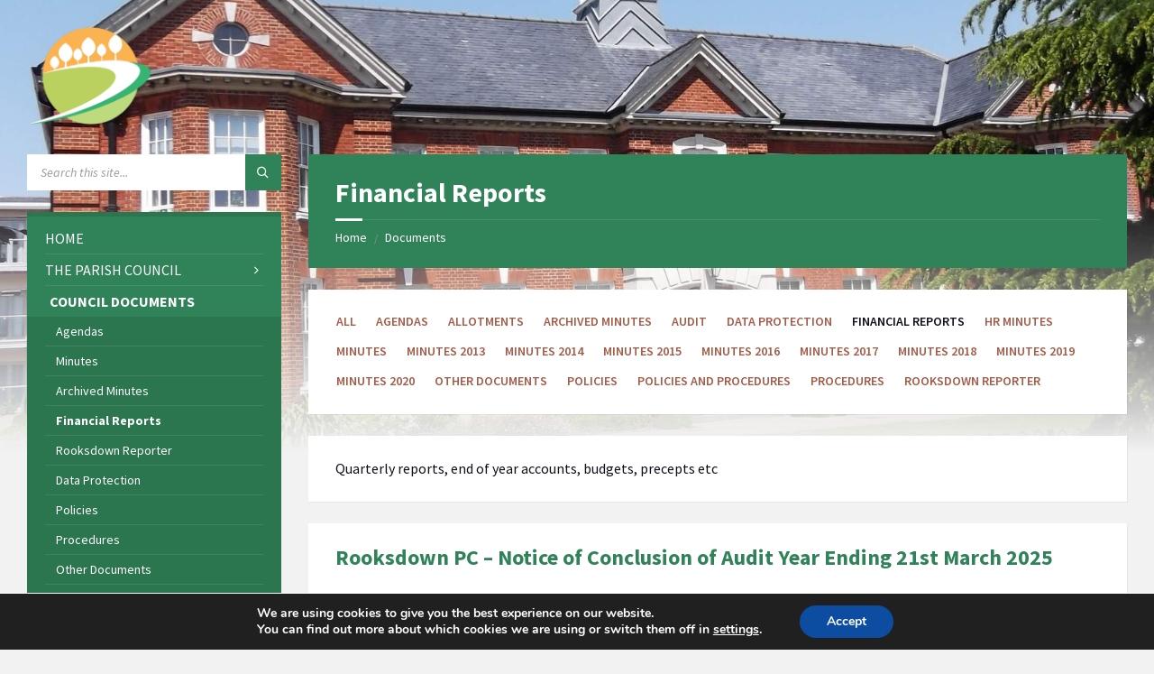

--- FILE ---
content_type: text/html; charset=UTF-8
request_url: https://rooksdown.org.uk/document-category/financial-reports/
body_size: 18209
content:
<!DOCTYPE html>
<html lang="en-GB">
<head>
    <meta http-equiv="Content-Type" content="text/html; charset=UTF-8">
    <meta name="viewport" content="width=device-width, initial-scale=1.0">
    <link rel="pingback" href="https://rooksdown.org.uk/xmlrpc.php">
    <title>Financial Reports &#8211; Rooksdown Parish Council</title>
<meta name='robots' content='max-image-preview:large' />
	<style>img:is([sizes="auto" i], [sizes^="auto," i]) { contain-intrinsic-size: 3000px 1500px }</style>
	<link rel='dns-prefetch' href='//fonts.googleapis.com' />
<link rel="alternate" type="application/rss+xml" title="Rooksdown Parish Council &raquo; Feed" href="https://rooksdown.org.uk/feed/" />
<link rel="alternate" type="application/rss+xml" title="Rooksdown Parish Council &raquo; Comments Feed" href="https://rooksdown.org.uk/comments/feed/" />
<link rel="alternate" type="application/rss+xml" title="Rooksdown Parish Council &raquo; Financial Reports Document Category Feed" href="https://rooksdown.org.uk/document-category/financial-reports/feed/" />
<script type="text/javascript">
/* <![CDATA[ */
window._wpemojiSettings = {"baseUrl":"https:\/\/s.w.org\/images\/core\/emoji\/16.0.1\/72x72\/","ext":".png","svgUrl":"https:\/\/s.w.org\/images\/core\/emoji\/16.0.1\/svg\/","svgExt":".svg","source":{"concatemoji":"https:\/\/rooksdown.org.uk\/wp-includes\/js\/wp-emoji-release.min.js?ver=6.8.3"}};
/*! This file is auto-generated */
!function(s,n){var o,i,e;function c(e){try{var t={supportTests:e,timestamp:(new Date).valueOf()};sessionStorage.setItem(o,JSON.stringify(t))}catch(e){}}function p(e,t,n){e.clearRect(0,0,e.canvas.width,e.canvas.height),e.fillText(t,0,0);var t=new Uint32Array(e.getImageData(0,0,e.canvas.width,e.canvas.height).data),a=(e.clearRect(0,0,e.canvas.width,e.canvas.height),e.fillText(n,0,0),new Uint32Array(e.getImageData(0,0,e.canvas.width,e.canvas.height).data));return t.every(function(e,t){return e===a[t]})}function u(e,t){e.clearRect(0,0,e.canvas.width,e.canvas.height),e.fillText(t,0,0);for(var n=e.getImageData(16,16,1,1),a=0;a<n.data.length;a++)if(0!==n.data[a])return!1;return!0}function f(e,t,n,a){switch(t){case"flag":return n(e,"\ud83c\udff3\ufe0f\u200d\u26a7\ufe0f","\ud83c\udff3\ufe0f\u200b\u26a7\ufe0f")?!1:!n(e,"\ud83c\udde8\ud83c\uddf6","\ud83c\udde8\u200b\ud83c\uddf6")&&!n(e,"\ud83c\udff4\udb40\udc67\udb40\udc62\udb40\udc65\udb40\udc6e\udb40\udc67\udb40\udc7f","\ud83c\udff4\u200b\udb40\udc67\u200b\udb40\udc62\u200b\udb40\udc65\u200b\udb40\udc6e\u200b\udb40\udc67\u200b\udb40\udc7f");case"emoji":return!a(e,"\ud83e\udedf")}return!1}function g(e,t,n,a){var r="undefined"!=typeof WorkerGlobalScope&&self instanceof WorkerGlobalScope?new OffscreenCanvas(300,150):s.createElement("canvas"),o=r.getContext("2d",{willReadFrequently:!0}),i=(o.textBaseline="top",o.font="600 32px Arial",{});return e.forEach(function(e){i[e]=t(o,e,n,a)}),i}function t(e){var t=s.createElement("script");t.src=e,t.defer=!0,s.head.appendChild(t)}"undefined"!=typeof Promise&&(o="wpEmojiSettingsSupports",i=["flag","emoji"],n.supports={everything:!0,everythingExceptFlag:!0},e=new Promise(function(e){s.addEventListener("DOMContentLoaded",e,{once:!0})}),new Promise(function(t){var n=function(){try{var e=JSON.parse(sessionStorage.getItem(o));if("object"==typeof e&&"number"==typeof e.timestamp&&(new Date).valueOf()<e.timestamp+604800&&"object"==typeof e.supportTests)return e.supportTests}catch(e){}return null}();if(!n){if("undefined"!=typeof Worker&&"undefined"!=typeof OffscreenCanvas&&"undefined"!=typeof URL&&URL.createObjectURL&&"undefined"!=typeof Blob)try{var e="postMessage("+g.toString()+"("+[JSON.stringify(i),f.toString(),p.toString(),u.toString()].join(",")+"));",a=new Blob([e],{type:"text/javascript"}),r=new Worker(URL.createObjectURL(a),{name:"wpTestEmojiSupports"});return void(r.onmessage=function(e){c(n=e.data),r.terminate(),t(n)})}catch(e){}c(n=g(i,f,p,u))}t(n)}).then(function(e){for(var t in e)n.supports[t]=e[t],n.supports.everything=n.supports.everything&&n.supports[t],"flag"!==t&&(n.supports.everythingExceptFlag=n.supports.everythingExceptFlag&&n.supports[t]);n.supports.everythingExceptFlag=n.supports.everythingExceptFlag&&!n.supports.flag,n.DOMReady=!1,n.readyCallback=function(){n.DOMReady=!0}}).then(function(){return e}).then(function(){var e;n.supports.everything||(n.readyCallback(),(e=n.source||{}).concatemoji?t(e.concatemoji):e.wpemoji&&e.twemoji&&(t(e.twemoji),t(e.wpemoji)))}))}((window,document),window._wpemojiSettings);
/* ]]> */
</script>
<style id='wp-emoji-styles-inline-css' type='text/css'>

	img.wp-smiley, img.emoji {
		display: inline !important;
		border: none !important;
		box-shadow: none !important;
		height: 1em !important;
		width: 1em !important;
		margin: 0 0.07em !important;
		vertical-align: -0.1em !important;
		background: none !important;
		padding: 0 !important;
	}
</style>
<link rel='stylesheet' id='wp-block-library-css' href='https://rooksdown.org.uk/wp-includes/css/dist/block-library/style.min.css?ver=6.8.3' type='text/css' media='all' />
<style id='classic-theme-styles-inline-css' type='text/css'>
/*! This file is auto-generated */
.wp-block-button__link{color:#fff;background-color:#32373c;border-radius:9999px;box-shadow:none;text-decoration:none;padding:calc(.667em + 2px) calc(1.333em + 2px);font-size:1.125em}.wp-block-file__button{background:#32373c;color:#fff;text-decoration:none}
</style>
<style id='global-styles-inline-css' type='text/css'>
:root{--wp--preset--aspect-ratio--square: 1;--wp--preset--aspect-ratio--4-3: 4/3;--wp--preset--aspect-ratio--3-4: 3/4;--wp--preset--aspect-ratio--3-2: 3/2;--wp--preset--aspect-ratio--2-3: 2/3;--wp--preset--aspect-ratio--16-9: 16/9;--wp--preset--aspect-ratio--9-16: 9/16;--wp--preset--color--black: #000000;--wp--preset--color--cyan-bluish-gray: #abb8c3;--wp--preset--color--white: #ffffff;--wp--preset--color--pale-pink: #f78da7;--wp--preset--color--vivid-red: #cf2e2e;--wp--preset--color--luminous-vivid-orange: #ff6900;--wp--preset--color--luminous-vivid-amber: #fcb900;--wp--preset--color--light-green-cyan: #7bdcb5;--wp--preset--color--vivid-green-cyan: #00d084;--wp--preset--color--pale-cyan-blue: #8ed1fc;--wp--preset--color--vivid-cyan-blue: #0693e3;--wp--preset--color--vivid-purple: #9b51e0;--wp--preset--gradient--vivid-cyan-blue-to-vivid-purple: linear-gradient(135deg,rgba(6,147,227,1) 0%,rgb(155,81,224) 100%);--wp--preset--gradient--light-green-cyan-to-vivid-green-cyan: linear-gradient(135deg,rgb(122,220,180) 0%,rgb(0,208,130) 100%);--wp--preset--gradient--luminous-vivid-amber-to-luminous-vivid-orange: linear-gradient(135deg,rgba(252,185,0,1) 0%,rgba(255,105,0,1) 100%);--wp--preset--gradient--luminous-vivid-orange-to-vivid-red: linear-gradient(135deg,rgba(255,105,0,1) 0%,rgb(207,46,46) 100%);--wp--preset--gradient--very-light-gray-to-cyan-bluish-gray: linear-gradient(135deg,rgb(238,238,238) 0%,rgb(169,184,195) 100%);--wp--preset--gradient--cool-to-warm-spectrum: linear-gradient(135deg,rgb(74,234,220) 0%,rgb(151,120,209) 20%,rgb(207,42,186) 40%,rgb(238,44,130) 60%,rgb(251,105,98) 80%,rgb(254,248,76) 100%);--wp--preset--gradient--blush-light-purple: linear-gradient(135deg,rgb(255,206,236) 0%,rgb(152,150,240) 100%);--wp--preset--gradient--blush-bordeaux: linear-gradient(135deg,rgb(254,205,165) 0%,rgb(254,45,45) 50%,rgb(107,0,62) 100%);--wp--preset--gradient--luminous-dusk: linear-gradient(135deg,rgb(255,203,112) 0%,rgb(199,81,192) 50%,rgb(65,88,208) 100%);--wp--preset--gradient--pale-ocean: linear-gradient(135deg,rgb(255,245,203) 0%,rgb(182,227,212) 50%,rgb(51,167,181) 100%);--wp--preset--gradient--electric-grass: linear-gradient(135deg,rgb(202,248,128) 0%,rgb(113,206,126) 100%);--wp--preset--gradient--midnight: linear-gradient(135deg,rgb(2,3,129) 0%,rgb(40,116,252) 100%);--wp--preset--font-size--small: 13px;--wp--preset--font-size--medium: 20px;--wp--preset--font-size--large: 36px;--wp--preset--font-size--x-large: 42px;--wp--preset--spacing--20: 0.44rem;--wp--preset--spacing--30: 0.67rem;--wp--preset--spacing--40: 1rem;--wp--preset--spacing--50: 1.5rem;--wp--preset--spacing--60: 2.25rem;--wp--preset--spacing--70: 3.38rem;--wp--preset--spacing--80: 5.06rem;--wp--preset--shadow--natural: 6px 6px 9px rgba(0, 0, 0, 0.2);--wp--preset--shadow--deep: 12px 12px 50px rgba(0, 0, 0, 0.4);--wp--preset--shadow--sharp: 6px 6px 0px rgba(0, 0, 0, 0.2);--wp--preset--shadow--outlined: 6px 6px 0px -3px rgba(255, 255, 255, 1), 6px 6px rgba(0, 0, 0, 1);--wp--preset--shadow--crisp: 6px 6px 0px rgba(0, 0, 0, 1);}:where(.is-layout-flex){gap: 0.5em;}:where(.is-layout-grid){gap: 0.5em;}body .is-layout-flex{display: flex;}.is-layout-flex{flex-wrap: wrap;align-items: center;}.is-layout-flex > :is(*, div){margin: 0;}body .is-layout-grid{display: grid;}.is-layout-grid > :is(*, div){margin: 0;}:where(.wp-block-columns.is-layout-flex){gap: 2em;}:where(.wp-block-columns.is-layout-grid){gap: 2em;}:where(.wp-block-post-template.is-layout-flex){gap: 1.25em;}:where(.wp-block-post-template.is-layout-grid){gap: 1.25em;}.has-black-color{color: var(--wp--preset--color--black) !important;}.has-cyan-bluish-gray-color{color: var(--wp--preset--color--cyan-bluish-gray) !important;}.has-white-color{color: var(--wp--preset--color--white) !important;}.has-pale-pink-color{color: var(--wp--preset--color--pale-pink) !important;}.has-vivid-red-color{color: var(--wp--preset--color--vivid-red) !important;}.has-luminous-vivid-orange-color{color: var(--wp--preset--color--luminous-vivid-orange) !important;}.has-luminous-vivid-amber-color{color: var(--wp--preset--color--luminous-vivid-amber) !important;}.has-light-green-cyan-color{color: var(--wp--preset--color--light-green-cyan) !important;}.has-vivid-green-cyan-color{color: var(--wp--preset--color--vivid-green-cyan) !important;}.has-pale-cyan-blue-color{color: var(--wp--preset--color--pale-cyan-blue) !important;}.has-vivid-cyan-blue-color{color: var(--wp--preset--color--vivid-cyan-blue) !important;}.has-vivid-purple-color{color: var(--wp--preset--color--vivid-purple) !important;}.has-black-background-color{background-color: var(--wp--preset--color--black) !important;}.has-cyan-bluish-gray-background-color{background-color: var(--wp--preset--color--cyan-bluish-gray) !important;}.has-white-background-color{background-color: var(--wp--preset--color--white) !important;}.has-pale-pink-background-color{background-color: var(--wp--preset--color--pale-pink) !important;}.has-vivid-red-background-color{background-color: var(--wp--preset--color--vivid-red) !important;}.has-luminous-vivid-orange-background-color{background-color: var(--wp--preset--color--luminous-vivid-orange) !important;}.has-luminous-vivid-amber-background-color{background-color: var(--wp--preset--color--luminous-vivid-amber) !important;}.has-light-green-cyan-background-color{background-color: var(--wp--preset--color--light-green-cyan) !important;}.has-vivid-green-cyan-background-color{background-color: var(--wp--preset--color--vivid-green-cyan) !important;}.has-pale-cyan-blue-background-color{background-color: var(--wp--preset--color--pale-cyan-blue) !important;}.has-vivid-cyan-blue-background-color{background-color: var(--wp--preset--color--vivid-cyan-blue) !important;}.has-vivid-purple-background-color{background-color: var(--wp--preset--color--vivid-purple) !important;}.has-black-border-color{border-color: var(--wp--preset--color--black) !important;}.has-cyan-bluish-gray-border-color{border-color: var(--wp--preset--color--cyan-bluish-gray) !important;}.has-white-border-color{border-color: var(--wp--preset--color--white) !important;}.has-pale-pink-border-color{border-color: var(--wp--preset--color--pale-pink) !important;}.has-vivid-red-border-color{border-color: var(--wp--preset--color--vivid-red) !important;}.has-luminous-vivid-orange-border-color{border-color: var(--wp--preset--color--luminous-vivid-orange) !important;}.has-luminous-vivid-amber-border-color{border-color: var(--wp--preset--color--luminous-vivid-amber) !important;}.has-light-green-cyan-border-color{border-color: var(--wp--preset--color--light-green-cyan) !important;}.has-vivid-green-cyan-border-color{border-color: var(--wp--preset--color--vivid-green-cyan) !important;}.has-pale-cyan-blue-border-color{border-color: var(--wp--preset--color--pale-cyan-blue) !important;}.has-vivid-cyan-blue-border-color{border-color: var(--wp--preset--color--vivid-cyan-blue) !important;}.has-vivid-purple-border-color{border-color: var(--wp--preset--color--vivid-purple) !important;}.has-vivid-cyan-blue-to-vivid-purple-gradient-background{background: var(--wp--preset--gradient--vivid-cyan-blue-to-vivid-purple) !important;}.has-light-green-cyan-to-vivid-green-cyan-gradient-background{background: var(--wp--preset--gradient--light-green-cyan-to-vivid-green-cyan) !important;}.has-luminous-vivid-amber-to-luminous-vivid-orange-gradient-background{background: var(--wp--preset--gradient--luminous-vivid-amber-to-luminous-vivid-orange) !important;}.has-luminous-vivid-orange-to-vivid-red-gradient-background{background: var(--wp--preset--gradient--luminous-vivid-orange-to-vivid-red) !important;}.has-very-light-gray-to-cyan-bluish-gray-gradient-background{background: var(--wp--preset--gradient--very-light-gray-to-cyan-bluish-gray) !important;}.has-cool-to-warm-spectrum-gradient-background{background: var(--wp--preset--gradient--cool-to-warm-spectrum) !important;}.has-blush-light-purple-gradient-background{background: var(--wp--preset--gradient--blush-light-purple) !important;}.has-blush-bordeaux-gradient-background{background: var(--wp--preset--gradient--blush-bordeaux) !important;}.has-luminous-dusk-gradient-background{background: var(--wp--preset--gradient--luminous-dusk) !important;}.has-pale-ocean-gradient-background{background: var(--wp--preset--gradient--pale-ocean) !important;}.has-electric-grass-gradient-background{background: var(--wp--preset--gradient--electric-grass) !important;}.has-midnight-gradient-background{background: var(--wp--preset--gradient--midnight) !important;}.has-small-font-size{font-size: var(--wp--preset--font-size--small) !important;}.has-medium-font-size{font-size: var(--wp--preset--font-size--medium) !important;}.has-large-font-size{font-size: var(--wp--preset--font-size--large) !important;}.has-x-large-font-size{font-size: var(--wp--preset--font-size--x-large) !important;}
:where(.wp-block-post-template.is-layout-flex){gap: 1.25em;}:where(.wp-block-post-template.is-layout-grid){gap: 1.25em;}
:where(.wp-block-columns.is-layout-flex){gap: 2em;}:where(.wp-block-columns.is-layout-grid){gap: 2em;}
:root :where(.wp-block-pullquote){font-size: 1.5em;line-height: 1.6;}
</style>
<link rel='stylesheet' id='eeb-css-frontend-css' href='https://rooksdown.org.uk/wp-content/plugins/email-encoder-bundle/assets/css/style.css?ver=54d4eedc552c499c4a8d6b89c23d3df1' type='text/css' media='all' />
<link rel='stylesheet' id='lsvr-townpress-main-style-css' href='https://rooksdown.org.uk/wp-content/themes/townpress/style.css?ver=3.8.11' type='text/css' media='all' />
<link rel='stylesheet' id='lsvr-townpress-general-style-css' href='https://rooksdown.org.uk/wp-content/themes/townpress/assets/css/general.css?ver=3.8.11' type='text/css' media='all' />
<style id='lsvr-townpress-general-style-inline-css' type='text/css'>
body, input, textarea, select, button, #cancel-comment-reply-link, .lsvr_listing-map__infobox { font-family: 'Source Sans Pro', Arial, sans-serif; }
html, body { font-size: 16px; }
.header-logo { max-width: 140px; } .header-logo--front { max-width: 200px; } @media ( max-width: 991px ) { .header-logo { max-width: 140px; } }
</style>
<link rel='stylesheet' id='lsvr-townpress-child-style-css' href='https://rooksdown.org.uk/wp-content/themes/townpress-child/style.css?ver=3.1.0' type='text/css' media='all' />
<link rel='stylesheet' id='lsvr-townpress-google-fonts-css' href='//fonts.googleapis.com/css?family=Source+Sans+Pro%3A400%2C400italic%2C600%2C600italic%2C700%2C700italic&#038;ver=6.8.3' type='text/css' media='all' />
<link rel='stylesheet' id='lsvr-townpress-color-scheme-css' href='https://rooksdown.org.uk/wp-content/themes/townpress/assets/css/skins/green.css?ver=3.8.11' type='text/css' media='all' />
<style id='lsvr-townpress-color-scheme-inline-css' type='text/css'>
body { color: #0e0f19; }a { color: #a45b48; }abbr { border-color: #0e0f19; }button { color: #0e0f19; }input, select, textarea { color: #0e0f19; }.c-button { border-color: #308258; background-color: #308258; }.c-button--outline { color: #308258; }.c-search-form__button { background-color: #308258; }.header-navbar { background-color: #308258; }.header-menu__item--dropdown .header-menu__item .header-menu__item-link { color: #308258; }.header-map__close { background-color: #308258; }.header-map-toggle__ico { color: #308258; }.header-map-toggle--active { background-color: #308258; }.header-languages__item-link { #0e0f19; }.header-languages__item--active .header-languages__item-link { background-color: #308258; }.header-login__link { color: #0e0f19; }.header-login__ico { color: #308258; }.header-login__link--logout { background-color: #308258; }.header-toolbar-toggle__menu-button { color: #0e0f19; }.header-toolbar-toggle__menu-button--active { background-color: #308258; }.header-mobile-menu { background-color: #308258; }.post-password-form input[type="submit"] { background-color: #308258; }.post-comments__list a.comment-edit-link { color: #308258; }.comment-form .submit { background-color: #308258; }.post-pagination__item-link,.post-pagination__number-link { color: #308258; }.post-pagination__number--active .post-pagination__number-link { background-color: #308258; }.post-pagination__number-link:hover { color: #308258; }.navigation.pagination a { color: #308258; }.navigation.pagination .page-numbers.current { background-color: #308258; }.navigation.pagination .page-numbers:not( .next ):not( .prev ):not( .dots ):not( .current ):hover { color: #308258; }.lsvr_listing-map__marker-inner { background-color: #308258; border-color: #308258; }.lsvr_listing-map__marker-inner:before { border-top-color: #308258; }.lsvr_listing-map__infobox-more-link { background-color: #308258; }.lsvr_listing-post-single .post__contact-item-icon { color: #308258; }.lsvr_listing-post-single .post__social-link:hover { background-color: #308258; }.lsvr_event-post-single .post__info-item-icon { color: #308258; }.lsvr_document-post-archive--default .post__title-link { color: #308258; }.lsvr_document-post-archive--categorized-attachments .post-tree__item-toggle { color: #308258; }.lsvr_document-post-archive--categorized-attachments .post-tree__item-icon--folder { color: #308258; }.lsvr_person-post-page .post__contact-item-icon { color: #308258; }.lsvr_person-post-page .post__social-link:hover { background-color: #308258; }.widget__title-icon { color: #308258; }.lsvr-townpress-menu-widget__nav { background-color: #308258; }.lsvr_event-list-widget__item-date-month { background-color: #308258; }.lsvr_event-calendar-widget__nav-btn { color: #308258; }.lsvr_event-calendar-widget__day-cell { color: #0e0f19; }.lsvr_event-calendar-widget__day--has-events > .lsvr_event-calendar-widget__day-cell:after { background-color: #308258; }.lsvr_event-calendar-widget__day--current > .lsvr_event-calendar-widget__day-cell { color: #308258; }.lsvr_event-filter-widget__option--datepicker:after { color: #308258; }.lsvr_event-filter-widget__submit-button { background-color: #308258; }.lsvr_person-list-widget__item-title-link { color: #308258; }.lsvr_person-list-widget__item-social-link:hover { background-color: #308258; }.lsvr_person-featured-widget__title-link { color: #308258; }.lsvr_person-featured-widget__social-link:hover { background-color: #308258; }.widget_display_search .button { background-color: #308258; }.footer-widgets .widget__title-icon { color: #308258; }.footer-widgets .lsvr_event-calendar-widget__day--current > .lsvr_event-calendar-widget__day-cell { color: #308258; }.footer-widgets .lsvr_person-list-widget__item-social-link { background-color: #308258; }.footer-widgets .lsvr_person-featured-widget__social-link { background-color: #308258; }.footer-social__link { background-color: #308258; }.lsvr-townpress-posts__title-icon { color: #308258; }.lsvr-townpress-post-slider__indicator-inner { background-color: #308258; }.lsvr-townpress-sitemap__title-icon { color: #308258; }.lsvr-button { border-color: #308258; background-color: #308258; }.lsvr-counter__number { color: #308258; }.lsvr-cta__button-link { border-color: #308258; background-color: #308258; }.lsvr-feature__icon { color: #308258; }.lsvr-progress-bar__bar-inner { background-color: #308258; }.lsvr-pricing-table__title { background-color: #308258; }.lsvr-pricing-table__price-value { color: #308258; }.lsvr-pricing-table__button-link { border-color: #308258; background-color: #308258; }.bbp-submit-wrapper button { border-color: #308258; background-color: #308258; }#bbpress-forums .bbp-reply-content #subscription-toggle a { color: #308258; }#bbpress-forums .bbp-pagination-links .page-numbers.current { background-color: #308258; }#bbpress-forums #bbp-your-profile fieldset input,#bbpress-forums #bbp-your-profile fieldset textarea { color: #0e0f19; }#bbpress-forums #bbp-your-profile #bbp_user_edit_submit { border-color: #308258; background-color: #308258; }.lsvr-datepicker .ui-datepicker-prev,.lsvr-datepicker .ui-datepicker-next { color: #308258; }.lsvr-datepicker th { color: #308258; }.lsvr-datepicker td a { color: #0e0f19; }.lsvr-datepicker .ui-state-active { color: #308258; }.back-to-top__link { background-color: #308258; }
</style>
<link rel='stylesheet' id='moove_gdpr_frontend-css' href='https://rooksdown.org.uk/wp-content/plugins/gdpr-cookie-compliance/dist/styles/gdpr-main.css?ver=5.0.9' type='text/css' media='all' />
<style id='moove_gdpr_frontend-inline-css' type='text/css'>
#moove_gdpr_cookie_modal,#moove_gdpr_cookie_info_bar,.gdpr_cookie_settings_shortcode_content{font-family:&#039;Nunito&#039;,sans-serif}#moove_gdpr_save_popup_settings_button{background-color:#373737;color:#fff}#moove_gdpr_save_popup_settings_button:hover{background-color:#000}#moove_gdpr_cookie_info_bar .moove-gdpr-info-bar-container .moove-gdpr-info-bar-content a.mgbutton,#moove_gdpr_cookie_info_bar .moove-gdpr-info-bar-container .moove-gdpr-info-bar-content button.mgbutton{background-color:#0C4DA2}#moove_gdpr_cookie_modal .moove-gdpr-modal-content .moove-gdpr-modal-footer-content .moove-gdpr-button-holder a.mgbutton,#moove_gdpr_cookie_modal .moove-gdpr-modal-content .moove-gdpr-modal-footer-content .moove-gdpr-button-holder button.mgbutton,.gdpr_cookie_settings_shortcode_content .gdpr-shr-button.button-green{background-color:#0C4DA2;border-color:#0C4DA2}#moove_gdpr_cookie_modal .moove-gdpr-modal-content .moove-gdpr-modal-footer-content .moove-gdpr-button-holder a.mgbutton:hover,#moove_gdpr_cookie_modal .moove-gdpr-modal-content .moove-gdpr-modal-footer-content .moove-gdpr-button-holder button.mgbutton:hover,.gdpr_cookie_settings_shortcode_content .gdpr-shr-button.button-green:hover{background-color:#fff;color:#0C4DA2}#moove_gdpr_cookie_modal .moove-gdpr-modal-content .moove-gdpr-modal-close i,#moove_gdpr_cookie_modal .moove-gdpr-modal-content .moove-gdpr-modal-close span.gdpr-icon{background-color:#0C4DA2;border:1px solid #0C4DA2}#moove_gdpr_cookie_info_bar span.moove-gdpr-infobar-allow-all.focus-g,#moove_gdpr_cookie_info_bar span.moove-gdpr-infobar-allow-all:focus,#moove_gdpr_cookie_info_bar button.moove-gdpr-infobar-allow-all.focus-g,#moove_gdpr_cookie_info_bar button.moove-gdpr-infobar-allow-all:focus,#moove_gdpr_cookie_info_bar span.moove-gdpr-infobar-reject-btn.focus-g,#moove_gdpr_cookie_info_bar span.moove-gdpr-infobar-reject-btn:focus,#moove_gdpr_cookie_info_bar button.moove-gdpr-infobar-reject-btn.focus-g,#moove_gdpr_cookie_info_bar button.moove-gdpr-infobar-reject-btn:focus,#moove_gdpr_cookie_info_bar span.change-settings-button.focus-g,#moove_gdpr_cookie_info_bar span.change-settings-button:focus,#moove_gdpr_cookie_info_bar button.change-settings-button.focus-g,#moove_gdpr_cookie_info_bar button.change-settings-button:focus{-webkit-box-shadow:0 0 1px 3px #0C4DA2;-moz-box-shadow:0 0 1px 3px #0C4DA2;box-shadow:0 0 1px 3px #0C4DA2}#moove_gdpr_cookie_modal .moove-gdpr-modal-content .moove-gdpr-modal-close i:hover,#moove_gdpr_cookie_modal .moove-gdpr-modal-content .moove-gdpr-modal-close span.gdpr-icon:hover,#moove_gdpr_cookie_info_bar span[data-href]>u.change-settings-button{color:#0C4DA2}#moove_gdpr_cookie_modal .moove-gdpr-modal-content .moove-gdpr-modal-left-content #moove-gdpr-menu li.menu-item-selected a span.gdpr-icon,#moove_gdpr_cookie_modal .moove-gdpr-modal-content .moove-gdpr-modal-left-content #moove-gdpr-menu li.menu-item-selected button span.gdpr-icon{color:inherit}#moove_gdpr_cookie_modal .moove-gdpr-modal-content .moove-gdpr-modal-left-content #moove-gdpr-menu li a span.gdpr-icon,#moove_gdpr_cookie_modal .moove-gdpr-modal-content .moove-gdpr-modal-left-content #moove-gdpr-menu li button span.gdpr-icon{color:inherit}#moove_gdpr_cookie_modal .gdpr-acc-link{line-height:0;font-size:0;color:transparent;position:absolute}#moove_gdpr_cookie_modal .moove-gdpr-modal-content .moove-gdpr-modal-close:hover i,#moove_gdpr_cookie_modal .moove-gdpr-modal-content .moove-gdpr-modal-left-content #moove-gdpr-menu li a,#moove_gdpr_cookie_modal .moove-gdpr-modal-content .moove-gdpr-modal-left-content #moove-gdpr-menu li button,#moove_gdpr_cookie_modal .moove-gdpr-modal-content .moove-gdpr-modal-left-content #moove-gdpr-menu li button i,#moove_gdpr_cookie_modal .moove-gdpr-modal-content .moove-gdpr-modal-left-content #moove-gdpr-menu li a i,#moove_gdpr_cookie_modal .moove-gdpr-modal-content .moove-gdpr-tab-main .moove-gdpr-tab-main-content a:hover,#moove_gdpr_cookie_info_bar.moove-gdpr-dark-scheme .moove-gdpr-info-bar-container .moove-gdpr-info-bar-content a.mgbutton:hover,#moove_gdpr_cookie_info_bar.moove-gdpr-dark-scheme .moove-gdpr-info-bar-container .moove-gdpr-info-bar-content button.mgbutton:hover,#moove_gdpr_cookie_info_bar.moove-gdpr-dark-scheme .moove-gdpr-info-bar-container .moove-gdpr-info-bar-content a:hover,#moove_gdpr_cookie_info_bar.moove-gdpr-dark-scheme .moove-gdpr-info-bar-container .moove-gdpr-info-bar-content button:hover,#moove_gdpr_cookie_info_bar.moove-gdpr-dark-scheme .moove-gdpr-info-bar-container .moove-gdpr-info-bar-content span.change-settings-button:hover,#moove_gdpr_cookie_info_bar.moove-gdpr-dark-scheme .moove-gdpr-info-bar-container .moove-gdpr-info-bar-content button.change-settings-button:hover,#moove_gdpr_cookie_info_bar.moove-gdpr-dark-scheme .moove-gdpr-info-bar-container .moove-gdpr-info-bar-content u.change-settings-button:hover,#moove_gdpr_cookie_info_bar span[data-href]>u.change-settings-button,#moove_gdpr_cookie_info_bar.moove-gdpr-dark-scheme .moove-gdpr-info-bar-container .moove-gdpr-info-bar-content a.mgbutton.focus-g,#moove_gdpr_cookie_info_bar.moove-gdpr-dark-scheme .moove-gdpr-info-bar-container .moove-gdpr-info-bar-content button.mgbutton.focus-g,#moove_gdpr_cookie_info_bar.moove-gdpr-dark-scheme .moove-gdpr-info-bar-container .moove-gdpr-info-bar-content a.focus-g,#moove_gdpr_cookie_info_bar.moove-gdpr-dark-scheme .moove-gdpr-info-bar-container .moove-gdpr-info-bar-content button.focus-g,#moove_gdpr_cookie_info_bar.moove-gdpr-dark-scheme .moove-gdpr-info-bar-container .moove-gdpr-info-bar-content a.mgbutton:focus,#moove_gdpr_cookie_info_bar.moove-gdpr-dark-scheme .moove-gdpr-info-bar-container .moove-gdpr-info-bar-content button.mgbutton:focus,#moove_gdpr_cookie_info_bar.moove-gdpr-dark-scheme .moove-gdpr-info-bar-container .moove-gdpr-info-bar-content a:focus,#moove_gdpr_cookie_info_bar.moove-gdpr-dark-scheme .moove-gdpr-info-bar-container .moove-gdpr-info-bar-content button:focus,#moove_gdpr_cookie_info_bar.moove-gdpr-dark-scheme .moove-gdpr-info-bar-container .moove-gdpr-info-bar-content span.change-settings-button.focus-g,span.change-settings-button:focus,button.change-settings-button.focus-g,button.change-settings-button:focus,#moove_gdpr_cookie_info_bar.moove-gdpr-dark-scheme .moove-gdpr-info-bar-container .moove-gdpr-info-bar-content u.change-settings-button.focus-g,#moove_gdpr_cookie_info_bar.moove-gdpr-dark-scheme .moove-gdpr-info-bar-container .moove-gdpr-info-bar-content u.change-settings-button:focus{color:#0C4DA2}#moove_gdpr_cookie_modal .moove-gdpr-branding.focus-g span,#moove_gdpr_cookie_modal .moove-gdpr-modal-content .moove-gdpr-tab-main a.focus-g,#moove_gdpr_cookie_modal .moove-gdpr-modal-content .moove-gdpr-tab-main .gdpr-cd-details-toggle.focus-g{color:#0C4DA2}#moove_gdpr_cookie_modal.gdpr_lightbox-hide{display:none}
</style>
<script type="text/javascript" src="https://rooksdown.org.uk/wp-includes/js/jquery/jquery.min.js?ver=3.7.1" id="jquery-core-js"></script>
<script type="text/javascript" src="https://rooksdown.org.uk/wp-includes/js/jquery/jquery-migrate.min.js?ver=3.4.1" id="jquery-migrate-js"></script>
<script type="text/javascript" id="lsvr-events-scripts-js-extra">
/* <![CDATA[ */
var lsvr_events_ajax_var = {"url":"https:\/\/rooksdown.org.uk\/wp-admin\/admin-ajax.php","nonce":"2d3ceeff08"};
/* ]]> */
</script>
<script type="text/javascript" src="https://rooksdown.org.uk/wp-content/plugins/lsvr-events/assets/js/lsvr-events.min.js?ver=1.9.7" id="lsvr-events-scripts-js"></script>
<script type="text/javascript" id="lsvr-townpress-toolkit-weather-widget-js-extra">
/* <![CDATA[ */
var lsvr_townpress_toolkit_ajax_weather_widget_var = {"url":"https:\/\/rooksdown.org.uk\/wp-admin\/admin-ajax.php","nonce":"25b50cca2a"};
/* ]]> */
</script>
<script type="text/javascript" src="https://rooksdown.org.uk/wp-content/plugins/lsvr-townpress-toolkit/assets/js/lsvr-townpress-toolkit-weather-widget.min.js?ver=1.6.1" id="lsvr-townpress-toolkit-weather-widget-js"></script>
<script type="text/javascript" src="https://rooksdown.org.uk/wp-content/plugins/email-encoder-bundle/assets/js/custom.js?ver=2c542c9989f589cd5318f5cef6a9ecd7" id="eeb-js-frontend-js"></script>
<link rel="https://api.w.org/" href="https://rooksdown.org.uk/wp-json/" /><link rel="alternate" title="JSON" type="application/json" href="https://rooksdown.org.uk/wp-json/wp/v2/lsvr_document_cat/22" /><link rel="EditURI" type="application/rsd+xml" title="RSD" href="https://rooksdown.org.uk/xmlrpc.php?rsd" />
<meta name="generator" content="WordPress 6.8.3" />
<link rel="icon" href="https://rooksdown.org.uk/wp-content/uploads/2020/02/RPC_logo_small-150x150.jpg" sizes="32x32" />
<link rel="icon" href="https://rooksdown.org.uk/wp-content/uploads/2020/02/RPC_logo_small.jpg" sizes="192x192" />
<link rel="apple-touch-icon" href="https://rooksdown.org.uk/wp-content/uploads/2020/02/RPC_logo_small.jpg" />
<meta name="msapplication-TileImage" content="https://rooksdown.org.uk/wp-content/uploads/2020/02/RPC_logo_small.jpg" />
		<style type="text/css" id="wp-custom-css">
			.main__header { background-color: #308258; }
/* a {
    border-bottom: 1px solid;
}	*/
.hentry .entry-content a:hover {
    border-bottom: 0.1pt solid;
}
		</style>
		</head>

<body class="archive tax-lsvr_document_cat term-financial-reports term-22 wp-custom-logo wp-theme-townpress wp-child-theme-townpress-child lsvr-accessibility">

	
	
	<!-- WRAPPER : begin -->
	<div id="wrapper">

		
		
	<a href="#main" class="accessibility-link accessibility-link--skip-to-content screen-reader-text">Skip to content</a>

			<a href="#sidebar-left" class="accessibility-link accessibility-link--skip-to-left-sidebar screen-reader-text">Skip to left sidebar</a>
	
	
	<a href="#footer" class="accessibility-link accessibility-link--skip-to-footer screen-reader-text">Skip to footer</a>


		
		<!-- HEADER : begin -->
		<header id="header" >
			<div class="header__inner">

				
				
				
				
				
				<!-- HEADER CONTENT : begin -->
				<div class="header__content">
					<div class="lsvr-container">
						<div class="header__content-inner">

							
							
	<!-- HEADER BRANDING : begin -->
	<div  class="header-logo">
		<a href="https://rooksdown.org.uk/" class="header-logo__link"
			aria-label="Site logo">
			<img src="https://rooksdown.org.uk/wp-content/uploads/2020/08/logo9-50-percent.png"
				class="header-logo__image"
				alt="Rooksdown Parish Council">
		</a>
	</div>
	<!-- HEADER BRANDING : end -->


							
							

	<!-- HEADER TOOLBAR TOGGLE : begin -->
<div class="header-toolbar-toggle">

	<button class="header-toolbar-toggle__menu-button" type="button"
		aria-controls="header-mobile-menu"
        aria-haspopup="true"
        aria-expanded="false">
		<span class="header-toolbar-toggle__menu-button-ico header-toolbar-toggle__menu-button-ico--open icon-menu" aria-hidden="true"></span>
		<span class="header-toolbar-toggle__menu-button-ico header-toolbar-toggle__menu-button-ico--close icon-cross" aria-hidden="true"></span>
		<span class="header-toolbar-toggle__menu-button-label">Menu</span>
	</button>

	
</div>
<!-- HEADER TOOLBAR TOGGLE : end -->
	<!-- HEADER TOOLBAR : begin -->
	<div class="header-toolbar">

		
		
		
		
		
		
		
		
	<!-- HEADER MOBILE MENU : begin -->
	<nav id="header-mobile-menu" class="header-mobile-menu"
        data-label-expand-submenu="Expand submenu"
        data-label-collapse-submenu="Collapse submenu"

					aria-label="Home Menu"
		>

	    <ul id="menu-home-menu" class="header-mobile-menu__list" role="menu">
            
        	<li id="header-mobile-menu__item-501"
                class="header-mobile-menu__item header-mobile-menu__item--level-0 menu-item menu-item-type-post_type menu-item-object-page menu-item-home"
                role="presentation">

                <a href="https://rooksdown.org.uk/"
                    id="header-mobile-menu__item-link-501"
                	class="header-mobile-menu__item-link header-mobile-menu__item-link--level-0"
                    role="menuitem"

                                    	>

                    
                    <span class="header-mobile-menu__item-link-label">
                        Home                    </span>

                </a>

            
            </li>

            
            
        	<li id="header-mobile-menu__item-1269"
                class="header-mobile-menu__item header-mobile-menu__item--level-0 menu-item menu-item-type-post_type menu-item-object-page menu-item-has-children"
                role="presentation">

                <a href="https://rooksdown.org.uk/council/introduction/"
                    id="header-mobile-menu__item-link-1269"
                	class="header-mobile-menu__item-link header-mobile-menu__item-link--level-0"
                    role="menuitem"

                                    	>

                    
                    <span class="header-mobile-menu__item-link-label">
                        The Parish Council                    </span>

                </a>

            
            <button id="header-mobile-menu__toggle-1269"
                class="header-mobile-menu__toggle header-mobile-menu__toggle--level-0" type="button"
                aria-label="Expand submenu"
                aria-controls="header-mobile-menu__submenu-1269"
                aria-haspopup="true"
                aria-expanded="false">
                <span class="header-mobile-menu__toggle-icon" aria-hidden="true"></span>
            </button>

        	<ul id="header-mobile-menu__submenu-1269"
                class="header-mobile-menu__submenu sub-menu header-mobile-menu__submenu--level-0"
                aria-labelledby="header-mobile-menu__item-link-1269"
                aria-expanded="false"
                role="menu">

            
            
        	<li id="header-mobile-menu__item-358"
                class="header-mobile-menu__item header-mobile-menu__item--level-1 menu-item menu-item-type-post_type menu-item-object-page"
                role="presentation">

                <a href="https://rooksdown.org.uk/council/introduction/"
                    id="header-mobile-menu__item-link-358"
                	class="header-mobile-menu__item-link header-mobile-menu__item-link--level-1"
                    role="menuitem"

                                    	>

                    
                    <span class="header-mobile-menu__item-link-label">
                        Introduction                    </span>

                </a>

            
            </li>

            
            
        	<li id="header-mobile-menu__item-316"
                class="header-mobile-menu__item header-mobile-menu__item--level-1 menu-item menu-item-type-post_type menu-item-object-page"
                role="presentation">

                <a href="https://rooksdown.org.uk/council/about-the-council/"
                    id="header-mobile-menu__item-link-316"
                	class="header-mobile-menu__item-link header-mobile-menu__item-link--level-1"
                    role="menuitem"

                                    	>

                    
                    <span class="header-mobile-menu__item-link-label">
                        What does the Parish Council do?                    </span>

                </a>

            
            </li>

            
            
        	<li id="header-mobile-menu__item-1135"
                class="header-mobile-menu__item header-mobile-menu__item--level-1 menu-item menu-item-type-post_type_archive menu-item-object-lsvr_person"
                role="presentation">

                <a href="https://rooksdown.org.uk/people/"
                    id="header-mobile-menu__item-link-1135"
                	class="header-mobile-menu__item-link header-mobile-menu__item-link--level-1"
                    role="menuitem"

                                    	>

                    
                    <span class="header-mobile-menu__item-link-label">
                        Councillors                    </span>

                </a>

            
            </li>

            
            
        	<li id="header-mobile-menu__item-289"
                class="header-mobile-menu__item header-mobile-menu__item--level-1 menu-item menu-item-type-post_type menu-item-object-page"
                role="presentation">

                <a href="https://rooksdown.org.uk/allotments/"
                    id="header-mobile-menu__item-link-289"
                	class="header-mobile-menu__item-link header-mobile-menu__item-link--level-1"
                    role="menuitem"

                                    	>

                    
                    <span class="header-mobile-menu__item-link-label">
                        Allotments                    </span>

                </a>

            
            </li>

            
            
        	<li id="header-mobile-menu__item-420"
                class="header-mobile-menu__item header-mobile-menu__item--level-1 menu-item menu-item-type-post_type menu-item-object-page"
                role="presentation">

                <a href="https://rooksdown.org.uk/council/council-grants/"
                    id="header-mobile-menu__item-link-420"
                	class="header-mobile-menu__item-link header-mobile-menu__item-link--level-1"
                    role="menuitem"

                                    	>

                    
                    <span class="header-mobile-menu__item-link-label">
                        Council Grants                    </span>

                </a>

            
            </li>

            
            
        	<li id="header-mobile-menu__item-421"
                class="header-mobile-menu__item header-mobile-menu__item--level-1 menu-item menu-item-type-post_type menu-item-object-page"
                role="presentation">

                <a href="https://rooksdown.org.uk/council/fixing-problems-in-the-street/"
                    id="header-mobile-menu__item-link-421"
                	class="header-mobile-menu__item-link header-mobile-menu__item-link--level-1"
                    role="menuitem"

                                    	>

                    
                    <span class="header-mobile-menu__item-link-label">
                        Fixing problems in the street                    </span>

                </a>

            
            </li>

            
        	</ul>

            
            </li>

            
            
        	<li id="header-mobile-menu__item-1094"
                class="header-mobile-menu__item header-mobile-menu__item--level-0 menu-item menu-item-type-taxonomy menu-item-object-lsvr_document_cat current-menu-ancestor current-menu-parent menu-item-has-children header-mobile-menu__item--has-icon"
                role="presentation">

                <a href="https://rooksdown.org.uk/document-category/agendas/"
                    id="header-mobile-menu__item-link-1094"
                	class="header-mobile-menu__item-link header-mobile-menu__item-link--level-0"
                    role="menuitem"

                                    	>

                    
                        <span class="header-mobile-menu__item-link-icon header-mobile-menu__item-link-icon--level-0 Agendas for Council meetings, Committees, Working Groups etc"
                            aria-hidden="true"></span>

                    
                    <span class="header-mobile-menu__item-link-label">
                        Council Documents                    </span>

                </a>

            
            <button id="header-mobile-menu__toggle-1094"
                class="header-mobile-menu__toggle header-mobile-menu__toggle--level-0" type="button"
                aria-label="Expand submenu"
                aria-controls="header-mobile-menu__submenu-1094"
                aria-haspopup="true"
                aria-expanded="false">
                <span class="header-mobile-menu__toggle-icon" aria-hidden="true"></span>
            </button>

        	<ul id="header-mobile-menu__submenu-1094"
                class="header-mobile-menu__submenu sub-menu header-mobile-menu__submenu--level-0"
                aria-labelledby="header-mobile-menu__item-link-1094"
                aria-expanded="false"
                role="menu">

            
            
        	<li id="header-mobile-menu__item-219"
                class="header-mobile-menu__item header-mobile-menu__item--level-1 menu-item menu-item-type-taxonomy menu-item-object-lsvr_document_cat"
                role="presentation">

                <a href="https://rooksdown.org.uk/document-category/agendas/"
                    id="header-mobile-menu__item-link-219"
                	class="header-mobile-menu__item-link header-mobile-menu__item-link--level-1"
                    role="menuitem"

                                    	>

                    
                    <span class="header-mobile-menu__item-link-label">
                        Agendas                    </span>

                </a>

            
            </li>

            
            
        	<li id="header-mobile-menu__item-221"
                class="header-mobile-menu__item header-mobile-menu__item--level-1 menu-item menu-item-type-taxonomy menu-item-object-lsvr_document_cat"
                role="presentation">

                <a href="https://rooksdown.org.uk/document-category/minutes/"
                    id="header-mobile-menu__item-link-221"
                	class="header-mobile-menu__item-link header-mobile-menu__item-link--level-1"
                    role="menuitem"

                                    	>

                    
                    <span class="header-mobile-menu__item-link-label">
                        Minutes                    </span>

                </a>

            
            </li>

            
            
        	<li id="header-mobile-menu__item-864"
                class="header-mobile-menu__item header-mobile-menu__item--level-1 menu-item menu-item-type-taxonomy menu-item-object-lsvr_document_cat"
                role="presentation">

                <a href="https://rooksdown.org.uk/document-category/archived-minutes/"
                    id="header-mobile-menu__item-link-864"
                	class="header-mobile-menu__item-link header-mobile-menu__item-link--level-1"
                    role="menuitem"

                                    	>

                    
                    <span class="header-mobile-menu__item-link-label">
                        Archived Minutes                    </span>

                </a>

            
            </li>

            
            
        	<li id="header-mobile-menu__item-220"
                class="header-mobile-menu__item header-mobile-menu__item--level-1 menu-item menu-item-type-taxonomy menu-item-object-lsvr_document_cat current-menu-item"
                role="presentation">

                <a href="https://rooksdown.org.uk/document-category/financial-reports/"
                    id="header-mobile-menu__item-link-220"
                	class="header-mobile-menu__item-link header-mobile-menu__item-link--level-1"
                    role="menuitem"

                                    	>

                    
                    <span class="header-mobile-menu__item-link-label">
                        Financial Reports                    </span>

                </a>

            
            </li>

            
            
        	<li id="header-mobile-menu__item-540"
                class="header-mobile-menu__item header-mobile-menu__item--level-1 menu-item menu-item-type-taxonomy menu-item-object-lsvr_document_cat"
                role="presentation">

                <a href="https://rooksdown.org.uk/document-category/rooksdown-reporter/"
                    id="header-mobile-menu__item-link-540"
                	class="header-mobile-menu__item-link header-mobile-menu__item-link--level-1"
                    role="menuitem"

                                    	>

                    
                    <span class="header-mobile-menu__item-link-label">
                        Rooksdown Reporter                    </span>

                </a>

            
            </li>

            
            
        	<li id="header-mobile-menu__item-1246"
                class="header-mobile-menu__item header-mobile-menu__item--level-1 menu-item menu-item-type-taxonomy menu-item-object-lsvr_document_cat"
                role="presentation">

                <a href="https://rooksdown.org.uk/document-category/data-protection/"
                    id="header-mobile-menu__item-link-1246"
                	class="header-mobile-menu__item-link header-mobile-menu__item-link--level-1"
                    role="menuitem"

                                    	>

                    
                    <span class="header-mobile-menu__item-link-label">
                        Data Protection                    </span>

                </a>

            
            </li>

            
            
        	<li id="header-mobile-menu__item-223"
                class="header-mobile-menu__item header-mobile-menu__item--level-1 menu-item menu-item-type-taxonomy menu-item-object-lsvr_document_cat"
                role="presentation">

                <a href="https://rooksdown.org.uk/document-category/policies/"
                    id="header-mobile-menu__item-link-223"
                	class="header-mobile-menu__item-link header-mobile-menu__item-link--level-1"
                    role="menuitem"

                                    	>

                    
                    <span class="header-mobile-menu__item-link-label">
                        Policies                    </span>

                </a>

            
            </li>

            
            
        	<li id="header-mobile-menu__item-224"
                class="header-mobile-menu__item header-mobile-menu__item--level-1 menu-item menu-item-type-taxonomy menu-item-object-lsvr_document_cat"
                role="presentation">

                <a href="https://rooksdown.org.uk/document-category/procedures/"
                    id="header-mobile-menu__item-link-224"
                	class="header-mobile-menu__item-link header-mobile-menu__item-link--level-1"
                    role="menuitem"

                                    	>

                    
                    <span class="header-mobile-menu__item-link-label">
                        Procedures                    </span>

                </a>

            
            </li>

            
            
        	<li id="header-mobile-menu__item-419"
                class="header-mobile-menu__item header-mobile-menu__item--level-1 menu-item menu-item-type-taxonomy menu-item-object-lsvr_document_cat"
                role="presentation">

                <a href="https://rooksdown.org.uk/document-category/other-documents/"
                    id="header-mobile-menu__item-link-419"
                	class="header-mobile-menu__item-link header-mobile-menu__item-link--level-1"
                    role="menuitem"

                                    	>

                    
                    <span class="header-mobile-menu__item-link-label">
                        Other Documents                    </span>

                </a>

            
            </li>

            
            
        	<li id="header-mobile-menu__item-1521"
                class="header-mobile-menu__item header-mobile-menu__item--level-1 menu-item menu-item-type-taxonomy menu-item-object-lsvr_document_cat"
                role="presentation">

                <a href="https://rooksdown.org.uk/document-category/allotments/"
                    id="header-mobile-menu__item-link-1521"
                	class="header-mobile-menu__item-link header-mobile-menu__item-link--level-1"
                    role="menuitem"

                                    	>

                    
                    <span class="header-mobile-menu__item-link-label">
                        Allotments                    </span>

                </a>

            
            </li>

            
            
        	<li id="header-mobile-menu__item-1136"
                class="header-mobile-menu__item header-mobile-menu__item--level-1 menu-item menu-item-type-post_type menu-item-object-lsvr_document"
                role="presentation">

                <a href="https://rooksdown.org.uk/documents/joining-a-virtual-parish-council-meeting-using-microsoft-teams/"
                    id="header-mobile-menu__item-link-1136"
                	class="header-mobile-menu__item-link header-mobile-menu__item-link--level-1"
                    role="menuitem"

                                    	>

                    
                    <span class="header-mobile-menu__item-link-label">
                        Joining Virtual Council Meetings                    </span>

                </a>

            
            </li>

            
        	</ul>

            
            </li>

            
            
        	<li id="header-mobile-menu__item-675"
                class="header-mobile-menu__item header-mobile-menu__item--level-0 menu-item menu-item-type-taxonomy menu-item-object-lsvr_event_cat"
                role="presentation">

                <a href="https://rooksdown.org.uk/event-category/events/"
                    id="header-mobile-menu__item-link-675"
                	class="header-mobile-menu__item-link header-mobile-menu__item-link--level-0"
                    role="menuitem"

                                    	>

                    
                    <span class="header-mobile-menu__item-link-label">
                        Events                    </span>

                </a>

            
            </li>

            
            
        	<li id="header-mobile-menu__item-274"
                class="header-mobile-menu__item header-mobile-menu__item--level-0 menu-item menu-item-type-post_type menu-item-object-page current_page_parent"
                role="presentation">

                <a href="https://rooksdown.org.uk/news/"
                    id="header-mobile-menu__item-link-274"
                	class="header-mobile-menu__item-link header-mobile-menu__item-link--level-0"
                    role="menuitem"

                                    	>

                    
                    <span class="header-mobile-menu__item-link-label">
                        News                    </span>

                </a>

            
            </li>

            
            
        	<li id="header-mobile-menu__item-1092"
                class="header-mobile-menu__item header-mobile-menu__item--level-0 menu-item menu-item-type-post_type menu-item-object-page menu-item-has-children"
                role="presentation">

                <a href="https://rooksdown.org.uk/community/"
                    id="header-mobile-menu__item-link-1092"
                	class="header-mobile-menu__item-link header-mobile-menu__item-link--level-0"
                    role="menuitem"

                                    	>

                    
                    <span class="header-mobile-menu__item-link-label">
                        Community                    </span>

                </a>

            
            <button id="header-mobile-menu__toggle-1092"
                class="header-mobile-menu__toggle header-mobile-menu__toggle--level-0" type="button"
                aria-label="Expand submenu"
                aria-controls="header-mobile-menu__submenu-1092"
                aria-haspopup="true"
                aria-expanded="false">
                <span class="header-mobile-menu__toggle-icon" aria-hidden="true"></span>
            </button>

        	<ul id="header-mobile-menu__submenu-1092"
                class="header-mobile-menu__submenu sub-menu header-mobile-menu__submenu--level-0"
                aria-labelledby="header-mobile-menu__item-link-1092"
                aria-expanded="false"
                role="menu">

            
            
        	<li id="header-mobile-menu__item-360"
                class="header-mobile-menu__item header-mobile-menu__item--level-1 menu-item menu-item-type-post_type menu-item-object-page"
                role="presentation">

                <a href="https://rooksdown.org.uk/community/"
                    id="header-mobile-menu__item-link-360"
                	class="header-mobile-menu__item-link header-mobile-menu__item-link--level-1"
                    role="menuitem"

                                    	>

                    
                    <span class="header-mobile-menu__item-link-label">
                        Rooksdown Community                    </span>

                </a>

            
            </li>

            
            
        	<li id="header-mobile-menu__item-361"
                class="header-mobile-menu__item header-mobile-menu__item--level-1 menu-item menu-item-type-post_type menu-item-object-page"
                role="presentation">

                <a href="https://rooksdown.org.uk/community/facebook/"
                    id="header-mobile-menu__item-link-361"
                	class="header-mobile-menu__item-link header-mobile-menu__item-link--level-1"
                    role="menuitem"

                                    	>

                    
                    <span class="header-mobile-menu__item-link-label">
                        Facebook                    </span>

                </a>

            
            </li>

            
            
        	<li id="header-mobile-menu__item-362"
                class="header-mobile-menu__item header-mobile-menu__item--level-1 menu-item menu-item-type-post_type menu-item-object-page"
                role="presentation">

                <a href="https://rooksdown.org.uk/community/shops-and-facilities/"
                    id="header-mobile-menu__item-link-362"
                	class="header-mobile-menu__item-link header-mobile-menu__item-link--level-1"
                    role="menuitem"

                                    	>

                    
                    <span class="header-mobile-menu__item-link-label">
                        Shops and Facilities                    </span>

                </a>

            
            </li>

            
        	</ul>

            
            </li>

            
            
        	<li id="header-mobile-menu__item-1089"
                class="header-mobile-menu__item header-mobile-menu__item--level-0 menu-item menu-item-type-post_type menu-item-object-page menu-item-has-children"
                role="presentation">

                <a href="https://rooksdown.org.uk/history-of-rooksdown/"
                    id="header-mobile-menu__item-link-1089"
                	class="header-mobile-menu__item-link header-mobile-menu__item-link--level-0"
                    role="menuitem"

                                    	>

                    
                    <span class="header-mobile-menu__item-link-label">
                        History                    </span>

                </a>

            
            <button id="header-mobile-menu__toggle-1089"
                class="header-mobile-menu__toggle header-mobile-menu__toggle--level-0" type="button"
                aria-label="Expand submenu"
                aria-controls="header-mobile-menu__submenu-1089"
                aria-haspopup="true"
                aria-expanded="false">
                <span class="header-mobile-menu__toggle-icon" aria-hidden="true"></span>
            </button>

        	<ul id="header-mobile-menu__submenu-1089"
                class="header-mobile-menu__submenu sub-menu header-mobile-menu__submenu--level-0"
                aria-labelledby="header-mobile-menu__item-link-1089"
                aria-expanded="false"
                role="menu">

            
            
        	<li id="header-mobile-menu__item-277"
                class="header-mobile-menu__item header-mobile-menu__item--level-1 menu-item menu-item-type-post_type menu-item-object-page"
                role="presentation">

                <a href="https://rooksdown.org.uk/history-of-rooksdown/"
                    id="header-mobile-menu__item-link-277"
                	class="header-mobile-menu__item-link header-mobile-menu__item-link--level-1"
                    role="menuitem"

                                    	>

                    
                    <span class="header-mobile-menu__item-link-label">
                        History of Rooksdown                    </span>

                </a>

            
            </li>

            
            
        	<li id="header-mobile-menu__item-365"
                class="header-mobile-menu__item header-mobile-menu__item--level-1 menu-item menu-item-type-post_type menu-item-object-page"
                role="presentation">

                <a href="https://rooksdown.org.uk/history-of-rooksdown/park-prewett-hospital/"
                    id="header-mobile-menu__item-link-365"
                	class="header-mobile-menu__item-link header-mobile-menu__item-link--level-1"
                    role="menuitem"

                                    	>

                    
                    <span class="header-mobile-menu__item-link-label">
                        Park Prewett Hospital                    </span>

                </a>

            
            </li>

            
            
        	<li id="header-mobile-menu__item-422"
                class="header-mobile-menu__item header-mobile-menu__item--level-1 menu-item menu-item-type-post_type menu-item-object-page"
                role="presentation">

                <a href="https://rooksdown.org.uk/history-of-rooksdown/development-in-rooksdown/"
                    id="header-mobile-menu__item-link-422"
                	class="header-mobile-menu__item-link header-mobile-menu__item-link--level-1"
                    role="menuitem"

                                    	>

                    
                    <span class="header-mobile-menu__item-link-label">
                        Development in Rooksdown                    </span>

                </a>

            
            </li>

            
            
        	<li id="header-mobile-menu__item-2658"
                class="header-mobile-menu__item header-mobile-menu__item--level-1 menu-item menu-item-type-post_type menu-item-object-page"
                role="presentation">

                <a href="https://rooksdown.org.uk/rooksdown-masterplan/"
                    id="header-mobile-menu__item-link-2658"
                	class="header-mobile-menu__item-link header-mobile-menu__item-link--level-1"
                    role="menuitem"

                                    	>

                    
                    <span class="header-mobile-menu__item-link-label">
                        Rooksdown Park Masterplan                    </span>

                </a>

            
            </li>

            
        	</ul>

            
            </li>

            
            
        	<li id="header-mobile-menu__item-1572"
                class="header-mobile-menu__item header-mobile-menu__item--level-0 menu-item menu-item-type-post_type menu-item-object-lsvr_gallery"
                role="presentation">

                <a href="https://rooksdown.org.uk/galleries/around-rooksdown/"
                    id="header-mobile-menu__item-link-1572"
                	class="header-mobile-menu__item-link header-mobile-menu__item-link--level-0"
                    role="menuitem"

                                    	>

                    
                    <span class="header-mobile-menu__item-link-label">
                        Around Rooksdown                    </span>

                </a>

            
            </li>

            
            
        	<li id="header-mobile-menu__item-280"
                class="header-mobile-menu__item header-mobile-menu__item--level-0 menu-item menu-item-type-post_type menu-item-object-page"
                role="presentation">

                <a href="https://rooksdown.org.uk/legal/accessibility-statement/"
                    id="header-mobile-menu__item-link-280"
                	class="header-mobile-menu__item-link header-mobile-menu__item-link--level-0"
                    role="menuitem"

                                    	>

                    
                    <span class="header-mobile-menu__item-link-label">
                        Accessibility Statement                    </span>

                </a>

            
            </li>

            
            
        	<li id="header-mobile-menu__item-281"
                class="header-mobile-menu__item header-mobile-menu__item--level-0 menu-item menu-item-type-post_type menu-item-object-page"
                role="presentation">

                <a href="https://rooksdown.org.uk/legal/privacy-policy/"
                    id="header-mobile-menu__item-link-281"
                	class="header-mobile-menu__item-link header-mobile-menu__item-link--level-0"
                    role="menuitem"

                                    	>

                    
                    <span class="header-mobile-menu__item-link-label">
                        Privacy Policy                    </span>

                </a>

            
            </li>

            </ul>
	</nav>
	<!-- HEADER MOBILE MENU : end -->


		
		
		
	</div>
	<!-- HEADER TOOLBAR : end -->



							
						</div>
					</div>
				</div>
				<!-- HEADER CONTENT : end -->

				
			</div>
		</header>
		<!-- HEADER : end -->

		
		
	<div class="header-background header-background--single"
		data-slideshow-speed="10">

		
			
				<div class="header-background__image header-background__image--default"
					style="background-image: url('https://rooksdown.org.uk/wp-content/uploads/2020/02/Clocktower-1.jpg'); "></div>

			
		
	</div>


		
		<!-- CORE : begin -->
		<div id="core">
			<div class="core__inner">
<!-- COLUMNS : begin -->
<div id="columns">
	<div class="columns__inner">
		<div class="lsvr-container">

			
				<div class="lsvr-grid">
					<div class="columns__main lsvr-grid__col lsvr-grid__col--span-9 lsvr-grid__col--push-3">

			
			<!-- MAIN : begin -->
			<main id="main">
				<div class="main__inner">
<!-- DOCUMENT POST ARCHIVE : begin -->
<div class="lsvr_document-post-page post-archive lsvr_document-post-archive lsvr_document-post-archive--default">

	
	
	<!-- MAIN HEADER : begin -->
	<header class="main__header">

		
		<h1 class="main__title">

			Financial Reports
		</h1>

		
		
	
	<!-- BREADCRUMBS : begin -->
	<div class="breadcrumbs">
		<div class="breadcrumbs__inner">

			
			<nav class="breadcrumbs__nav" aria-label="Breadcrumbs">
				<ul class="breadcrumbs__list">

					
						<li class="breadcrumbs__item">
							<a href="https://rooksdown.org.uk/" class="breadcrumbs__link">Home</a>
							<span class="breadcrumbs__item-decor" aria-hidden="true">/</span>
						</li>

					
						<li class="breadcrumbs__item">
							<a href="https://rooksdown.org.uk/documents/" class="breadcrumbs__link">Documents</a>
							<span class="breadcrumbs__item-decor" aria-hidden="true">/</span>
						</li>

					
				</ul>
			</nav>

			
			<!-- BREADCRUMBS META DATA : begin -->
			<script type="application/ld+json">
			{
				"@context": "http://schema.org",
				"@type": "BreadcrumbList",
				"itemListElement" : [
										{
						"@type": "ListItem",
						"position": 1,
						"item": {
							"@id": "https://rooksdown.org.uk/",
							"name": "Home"
						}
					},										{
						"@type": "ListItem",
						"position": 2,
						"item": {
							"@id": "https://rooksdown.org.uk/documents/",
							"name": "Documents"
						}
					}									]
			}
			</script>
			<!-- BREADCRUMBS META DATA : end -->

		
		</div>
	</div>
	<!-- BREADCRUMBS : end -->

	

		
	</header>
	<!-- MAIN HEADER : end -->

	

	
	<!-- POST ARCHIVE CATEGORIES : begin -->
	<nav class="post-archive-categories" title="Categories">
		<div class="c-content-box">
			<ul class="post-archive-categories__list">

				
					<li class="post-archive-categories__item post-archive-categories__item--all">
						<a href="https://rooksdown.org.uk/documents/"
							class="post-archive-categories__item-link">All</a>
					</li>

				
				
					
						
							<li class="post-archive-categories__item post-archive-categories__item--category">
								<a href="https://rooksdown.org.uk/document-category/agendas/"
									class="post-archive-categories__item-link">Agendas</a>
							</li>

						
					
				
					
						
							<li class="post-archive-categories__item post-archive-categories__item--category">
								<a href="https://rooksdown.org.uk/document-category/allotments/"
									class="post-archive-categories__item-link">Allotments</a>
							</li>

						
					
				
					
						
							<li class="post-archive-categories__item post-archive-categories__item--category">
								<a href="https://rooksdown.org.uk/document-category/archived-minutes/"
									class="post-archive-categories__item-link">Archived Minutes</a>
							</li>

						
					
				
					
						
							<li class="post-archive-categories__item post-archive-categories__item--category">
								<a href="https://rooksdown.org.uk/document-category/audit/"
									class="post-archive-categories__item-link">Audit</a>
							</li>

						
					
				
					
						
							<li class="post-archive-categories__item post-archive-categories__item--category">
								<a href="https://rooksdown.org.uk/document-category/data-protection/"
									class="post-archive-categories__item-link">Data Protection</a>
							</li>

						
					
				
					
						
							<li class="post-archive-categories__item post-archive-categories__item--category post-archive-categories__item--active">
								Financial Reports							</li>

						
					
				
					
						
							<li class="post-archive-categories__item post-archive-categories__item--category">
								<a href="https://rooksdown.org.uk/document-category/hr-minutes/"
									class="post-archive-categories__item-link">HR Minutes</a>
							</li>

						
					
				
					
						
							<li class="post-archive-categories__item post-archive-categories__item--category">
								<a href="https://rooksdown.org.uk/document-category/minutes/"
									class="post-archive-categories__item-link">Minutes</a>
							</li>

						
					
				
					
						
							<li class="post-archive-categories__item post-archive-categories__item--category">
								<a href="https://rooksdown.org.uk/document-category/minutes-2013/"
									class="post-archive-categories__item-link">Minutes 2013</a>
							</li>

						
					
				
					
						
							<li class="post-archive-categories__item post-archive-categories__item--category">
								<a href="https://rooksdown.org.uk/document-category/minutes-2014/"
									class="post-archive-categories__item-link">Minutes 2014</a>
							</li>

						
					
				
					
						
							<li class="post-archive-categories__item post-archive-categories__item--category">
								<a href="https://rooksdown.org.uk/document-category/minutes-2015/"
									class="post-archive-categories__item-link">Minutes 2015</a>
							</li>

						
					
				
					
						
							<li class="post-archive-categories__item post-archive-categories__item--category">
								<a href="https://rooksdown.org.uk/document-category/minutes-2016/"
									class="post-archive-categories__item-link">Minutes 2016</a>
							</li>

						
					
				
					
						
							<li class="post-archive-categories__item post-archive-categories__item--category">
								<a href="https://rooksdown.org.uk/document-category/minutes-2017/"
									class="post-archive-categories__item-link">Minutes 2017</a>
							</li>

						
					
				
					
						
							<li class="post-archive-categories__item post-archive-categories__item--category">
								<a href="https://rooksdown.org.uk/document-category/minutes-2018/"
									class="post-archive-categories__item-link">Minutes 2018</a>
							</li>

						
					
				
					
						
							<li class="post-archive-categories__item post-archive-categories__item--category">
								<a href="https://rooksdown.org.uk/document-category/minutes-2019/"
									class="post-archive-categories__item-link">Minutes 2019</a>
							</li>

						
					
				
					
						
							<li class="post-archive-categories__item post-archive-categories__item--category">
								<a href="https://rooksdown.org.uk/document-category/minutes-2020/"
									class="post-archive-categories__item-link">Minutes 2020</a>
							</li>

						
					
				
					
						
							<li class="post-archive-categories__item post-archive-categories__item--category">
								<a href="https://rooksdown.org.uk/document-category/other-documents/"
									class="post-archive-categories__item-link">Other Documents</a>
							</li>

						
					
				
					
						
							<li class="post-archive-categories__item post-archive-categories__item--category">
								<a href="https://rooksdown.org.uk/document-category/policies/"
									class="post-archive-categories__item-link">Policies</a>
							</li>

						
					
				
					
						
							<li class="post-archive-categories__item post-archive-categories__item--category">
								<a href="https://rooksdown.org.uk/document-category/policies-and-procedures/"
									class="post-archive-categories__item-link">Policies and Procedures</a>
							</li>

						
					
				
					
						
							<li class="post-archive-categories__item post-archive-categories__item--category">
								<a href="https://rooksdown.org.uk/document-category/procedures/"
									class="post-archive-categories__item-link">Procedures</a>
							</li>

						
					
				
					
						
							<li class="post-archive-categories__item post-archive-categories__item--category">
								<a href="https://rooksdown.org.uk/document-category/rooksdown-reporter/"
									class="post-archive-categories__item-link">Rooksdown Reporter</a>
							</li>

						
					
				
			</ul>
		</div>
	</nav>
	<!-- POST ARCHIVE CATEGORIES : end -->


	
	<!-- CATEGORY DESCRIPTION : begin -->
	<div class="post-category-description">
		<div class="c-content-box">
			<p>Quarterly reports, end of year accounts, budgets, precepts etc</p>
		</div>
	</div>
	<!-- CATEGORY DESCRIPTION : end -->


	
		<!-- POST ARCHIVE LIST : begin -->
		<div class="post-archive__list">

			
				<!-- POST : begin -->
				<article class="post post-3443 lsvr_document type-lsvr_document status-publish hentry lsvr_document_cat-financial-reports">
					<div class="c-content-box post__inner">

						<!-- POST HEADER : begin -->
						<header class="post__header">

							<!-- POST TITLE : begin -->
							<h2 class="post__title">
								<a href="https://rooksdown.org.uk/documents/rooksdown-pc-notice-of-conclusion-of-audit-year-ending-21st-march-2025/" class="post__title-link" rel="bookmark">Rooksdown PC &#8211; Notice of Conclusion of Audit Year Ending 21st March 2025</a>
							</h2>
							<!-- POST TITLE : end -->

						</header>
						<!-- POST HEADER : end -->

						
						
	<!-- POST ATTACHMENTS : begin -->
	<div class="post__attachments">

		
			<h3 class="post__attachments-title screen-reader-text">Attachments</h3>

		
		<ul class="post__attachment-list">

			
				<li class="post__attachment-item">

					<span class="post__attachment-icon lsvr_document-attachment-icon lsvr_document-attachment-icon--pdf lsvr_document-attachment-icon--pdf"
						aria-hidden="true"></span>

					<a href="https://rooksdown.org.uk/wp-content/uploads/2025/09/HA0221-Rooksdown-Parish-Council-AGAR-3-FINAL-merged.pdf"
						target="_blank"
						class="post__attachment-link">
													HA0221 &#8211; Rooksdown Parish Council &#8211; AGAR 3 &#8211; FINAL-merged											</a>

					
						<span class="screen-reader-text post__attachment-extension-wrapper" role="group">
							<span class="post__attachment-extension screen-reader-text">File extension: pdf</span>
						</span>

					
					
						<span class="post__attachment-filesize-wrapper" role="group">
							<span class="screen-reader-text">File size:</span>
							<span class="post__attachment-filesize">1 MB</span>
						</span>

					
					
				</li>

			
		</ul>

	</div>
	<!-- POST ATTACHMENTS : end -->


						
	<!-- POST FOOTER : begin -->
	<footer class="post__footer">

		<!-- POST META : begin -->
		<ul class="post__meta" aria-label="Post Meta">

			
				<!-- POST DATE : begin -->
				<li class="post__meta-item post__meta-item--date">

					<span class="post__meta-item-icon post__meta-item-icon--date" aria-hidden="true"></span>

					<span class="post__meta-date" role="group">
						05/09/2025					</span>

					
						<span class="post__meta-author">by <a href="https://rooksdown.org.uk/author/rooksdown/" class="post__meta-author-link" rel="author">rooksdown</a></span>

					
					
						<span class="post__meta-categories">
					<span class="post__terms post__terms--lsvr_document_cat">
						in <a href="https://rooksdown.org.uk/document-category/financial-reports/" class="post__term-link">Financial Reports</a>					</span>

				</span>

					
				</li>
				<!-- POST DATE : end -->

			
			
		</ul>
		<!-- POST META : end -->

	</footer>
	<!-- POST FOOTER : end -->


					</div>
				</article>
				<!-- POST : end -->

			
				<!-- POST : begin -->
				<article class="post post-3417 lsvr_document type-lsvr_document status-publish hentry lsvr_document_cat-audit lsvr_document_cat-financial-reports">
					<div class="c-content-box post__inner">

						<!-- POST HEADER : begin -->
						<header class="post__header">

							<!-- POST TITLE : begin -->
							<h2 class="post__title">
								<a href="https://rooksdown.org.uk/documents/rooksdown-pc-annual-governance-and-accountability-return-2024-25/" class="post__title-link" rel="bookmark">Rooksdown PC – Annual Governance and Accountability Return 2024/25</a>
							</h2>
							<!-- POST TITLE : end -->

						</header>
						<!-- POST HEADER : end -->

						
						
	<!-- POST ATTACHMENTS : begin -->
	<div class="post__attachments">

		
			<h3 class="post__attachments-title screen-reader-text">Attachments</h3>

		
		<ul class="post__attachment-list">

			
				<li class="post__attachment-item">

					<span class="post__attachment-icon lsvr_document-attachment-icon lsvr_document-attachment-icon--pdf lsvr_document-attachment-icon--pdf"
						aria-hidden="true"></span>

					<a href="https://rooksdown.org.uk/wp-content/uploads/2025/06/Rooksdown-PC-Annual-Governance-and-Accountability-Return-2024-25.pdf"
						target="_blank"
						class="post__attachment-link">
													Rooksdown PC Annual Governance and Accountability Return 2024-25											</a>

					
						<span class="screen-reader-text post__attachment-extension-wrapper" role="group">
							<span class="post__attachment-extension screen-reader-text">File extension: pdf</span>
						</span>

					
					
						<span class="post__attachment-filesize-wrapper" role="group">
							<span class="screen-reader-text">File size:</span>
							<span class="post__attachment-filesize">1 MB</span>
						</span>

					
					
				</li>

			
		</ul>

	</div>
	<!-- POST ATTACHMENTS : end -->


						
	<!-- POST FOOTER : begin -->
	<footer class="post__footer">

		<!-- POST META : begin -->
		<ul class="post__meta" aria-label="Post Meta">

			
				<!-- POST DATE : begin -->
				<li class="post__meta-item post__meta-item--date">

					<span class="post__meta-item-icon post__meta-item-icon--date" aria-hidden="true"></span>

					<span class="post__meta-date" role="group">
						05/06/2025					</span>

					
						<span class="post__meta-author">by <a href="https://rooksdown.org.uk/author/rooksdown/" class="post__meta-author-link" rel="author">rooksdown</a></span>

					
					
						<span class="post__meta-categories">
					<span class="post__terms post__terms--lsvr_document_cat">
						in <a href="https://rooksdown.org.uk/document-category/audit/" class="post__term-link">Audit</a><span class="post__terms-separator" aria-hidden="true">, </span><a href="https://rooksdown.org.uk/document-category/financial-reports/" class="post__term-link">Financial Reports</a>					</span>

				</span>

					
				</li>
				<!-- POST DATE : end -->

			
			
		</ul>
		<!-- POST META : end -->

	</footer>
	<!-- POST FOOTER : end -->


					</div>
				</article>
				<!-- POST : end -->

			
				<!-- POST : begin -->
				<article class="post post-2436 lsvr_document type-lsvr_document status-publish hentry lsvr_document_cat-financial-reports lsvr_document_cat-policies-and-procedures">
					<div class="c-content-box post__inner">

						<!-- POST HEADER : begin -->
						<header class="post__header">

							<!-- POST TITLE : begin -->
							<h2 class="post__title">
								<a href="https://rooksdown.org.uk/documents/rpc-asset-register-reviewed-may-2022/" class="post__title-link" rel="bookmark">RPC Asset Register &#8211; Reviewed March 2025</a>
							</h2>
							<!-- POST TITLE : end -->

						</header>
						<!-- POST HEADER : end -->

						
						
	<!-- POST ATTACHMENTS : begin -->
	<div class="post__attachments">

		
			<h3 class="post__attachments-title screen-reader-text">Attachments</h3>

		
		<ul class="post__attachment-list">

			
				<li class="post__attachment-item">

					<span class="post__attachment-icon lsvr_document-attachment-icon lsvr_document-attachment-icon--pdf lsvr_document-attachment-icon--pdf"
						aria-hidden="true"></span>

					<a href="https://rooksdown.org.uk/wp-content/uploads/2025/03/RPC-Asset-Register-March-2025.pdf"
						target="_blank"
						class="post__attachment-link">
													RPC Asset Register &#8211; March 2025											</a>

					
						<span class="screen-reader-text post__attachment-extension-wrapper" role="group">
							<span class="post__attachment-extension screen-reader-text">File extension: pdf</span>
						</span>

					
					
						<span class="post__attachment-filesize-wrapper" role="group">
							<span class="screen-reader-text">File size:</span>
							<span class="post__attachment-filesize">170 kB</span>
						</span>

					
					
				</li>

			
		</ul>

	</div>
	<!-- POST ATTACHMENTS : end -->


						
	<!-- POST FOOTER : begin -->
	<footer class="post__footer">

		<!-- POST META : begin -->
		<ul class="post__meta" aria-label="Post Meta">

			
				<!-- POST DATE : begin -->
				<li class="post__meta-item post__meta-item--date">

					<span class="post__meta-item-icon post__meta-item-icon--date" aria-hidden="true"></span>

					<span class="post__meta-date" role="group">
						25/03/2025					</span>

					
						<span class="post__meta-author">by <a href="https://rooksdown.org.uk/author/rooksdown/" class="post__meta-author-link" rel="author">rooksdown</a></span>

					
					
						<span class="post__meta-categories">
					<span class="post__terms post__terms--lsvr_document_cat">
						in <a href="https://rooksdown.org.uk/document-category/financial-reports/" class="post__term-link">Financial Reports</a><span class="post__terms-separator" aria-hidden="true">, </span><a href="https://rooksdown.org.uk/document-category/policies-and-procedures/" class="post__term-link">Policies and Procedures</a>					</span>

				</span>

					
				</li>
				<!-- POST DATE : end -->

			
			
		</ul>
		<!-- POST META : end -->

	</footer>
	<!-- POST FOOTER : end -->


					</div>
				</article>
				<!-- POST : end -->

			
				<!-- POST : begin -->
				<article class="post post-3298 lsvr_document type-lsvr_document status-publish hentry lsvr_document_cat-financial-reports">
					<div class="c-content-box post__inner">

						<!-- POST HEADER : begin -->
						<header class="post__header">

							<!-- POST TITLE : begin -->
							<h2 class="post__title">
								<a href="https://rooksdown.org.uk/documents/neighbourhood-cil-payment-and-recovery-rooksdown-parish-council/" class="post__title-link" rel="bookmark">Neighbourhood CIL Payment and Recovery &#8211; Rooksdown Parish Council</a>
							</h2>
							<!-- POST TITLE : end -->

						</header>
						<!-- POST HEADER : end -->

						
						
	<!-- POST ATTACHMENTS : begin -->
	<div class="post__attachments">

		
			<h3 class="post__attachments-title screen-reader-text">Attachments</h3>

		
		<ul class="post__attachment-list">

			
				<li class="post__attachment-item">

					<span class="post__attachment-icon lsvr_document-attachment-icon lsvr_document-attachment-icon--pdf lsvr_document-attachment-icon--pdf"
						aria-hidden="true"></span>

					<a href="https://rooksdown.org.uk/wp-content/uploads/2024/12/Parish-CIL-reporting-Template-Rooksdown-Parish-Council-.pdf"
						target="_blank"
						class="post__attachment-link">
													Parish CIL reporting Template &#8211; Rooksdown Parish Council											</a>

					
						<span class="screen-reader-text post__attachment-extension-wrapper" role="group">
							<span class="post__attachment-extension screen-reader-text">File extension: pdf</span>
						</span>

					
					
						<span class="post__attachment-filesize-wrapper" role="group">
							<span class="screen-reader-text">File size:</span>
							<span class="post__attachment-filesize">70 kB</span>
						</span>

					
					
				</li>

			
		</ul>

	</div>
	<!-- POST ATTACHMENTS : end -->


						
	<!-- POST FOOTER : begin -->
	<footer class="post__footer">

		<!-- POST META : begin -->
		<ul class="post__meta" aria-label="Post Meta">

			
				<!-- POST DATE : begin -->
				<li class="post__meta-item post__meta-item--date">

					<span class="post__meta-item-icon post__meta-item-icon--date" aria-hidden="true"></span>

					<span class="post__meta-date" role="group">
						31/12/2024					</span>

					
						<span class="post__meta-author">by <a href="https://rooksdown.org.uk/author/rooksdown/" class="post__meta-author-link" rel="author">rooksdown</a></span>

					
					
						<span class="post__meta-categories">
					<span class="post__terms post__terms--lsvr_document_cat">
						in <a href="https://rooksdown.org.uk/document-category/financial-reports/" class="post__term-link">Financial Reports</a>					</span>

				</span>

					
				</li>
				<!-- POST DATE : end -->

			
			
		</ul>
		<!-- POST META : end -->

	</footer>
	<!-- POST FOOTER : end -->


					</div>
				</article>
				<!-- POST : end -->

			
				<!-- POST : begin -->
				<article class="post post-3189 lsvr_document type-lsvr_document status-publish hentry lsvr_document_cat-audit lsvr_document_cat-financial-reports">
					<div class="c-content-box post__inner">

						<!-- POST HEADER : begin -->
						<header class="post__header">

							<!-- POST TITLE : begin -->
							<h2 class="post__title">
								<a href="https://rooksdown.org.uk/documents/rooksdown-pc-notice-of-conclusion-of-audit-4/" class="post__title-link" rel="bookmark">Rooksdown PC &#8211; Notice of Conclusion of Audit</a>
							</h2>
							<!-- POST TITLE : end -->

						</header>
						<!-- POST HEADER : end -->

						
						
	<!-- POST ATTACHMENTS : begin -->
	<div class="post__attachments">

		
			<h3 class="post__attachments-title screen-reader-text">Attachments</h3>

		
		<ul class="post__attachment-list">

			
				<li class="post__attachment-item">

					<span class="post__attachment-icon lsvr_document-attachment-icon lsvr_document-attachment-icon--pdf lsvr_document-attachment-icon--pdf"
						aria-hidden="true"></span>

					<a href="https://rooksdown.org.uk/wp-content/uploads/2024/09/Notice-of-Conclusion-Template-2024.pdf"
						target="_blank"
						class="post__attachment-link">
													Notice of Conclusion Template 2024											</a>

					
						<span class="screen-reader-text post__attachment-extension-wrapper" role="group">
							<span class="post__attachment-extension screen-reader-text">File extension: pdf</span>
						</span>

					
					
						<span class="post__attachment-filesize-wrapper" role="group">
							<span class="screen-reader-text">File size:</span>
							<span class="post__attachment-filesize">799 kB</span>
						</span>

					
					
				</li>

			
				<li class="post__attachment-item">

					<span class="post__attachment-icon lsvr_document-attachment-icon lsvr_document-attachment-icon--pdf lsvr_document-attachment-icon--pdf"
						aria-hidden="true"></span>

					<a href="https://rooksdown.org.uk/wp-content/uploads/2024/09/Audit-supporting-documentation.pdf"
						target="_blank"
						class="post__attachment-link">
													Audit supporting documentation											</a>

					
						<span class="screen-reader-text post__attachment-extension-wrapper" role="group">
							<span class="post__attachment-extension screen-reader-text">File extension: pdf</span>
						</span>

					
					
						<span class="post__attachment-filesize-wrapper" role="group">
							<span class="screen-reader-text">File size:</span>
							<span class="post__attachment-filesize">1 MB</span>
						</span>

					
					
				</li>

			
		</ul>

	</div>
	<!-- POST ATTACHMENTS : end -->


						
	<!-- POST FOOTER : begin -->
	<footer class="post__footer">

		<!-- POST META : begin -->
		<ul class="post__meta" aria-label="Post Meta">

			
				<!-- POST DATE : begin -->
				<li class="post__meta-item post__meta-item--date">

					<span class="post__meta-item-icon post__meta-item-icon--date" aria-hidden="true"></span>

					<span class="post__meta-date" role="group">
						23/09/2024					</span>

					
						<span class="post__meta-author">by <a href="https://rooksdown.org.uk/author/rooksdown/" class="post__meta-author-link" rel="author">rooksdown</a></span>

					
					
						<span class="post__meta-categories">
					<span class="post__terms post__terms--lsvr_document_cat">
						in <a href="https://rooksdown.org.uk/document-category/audit/" class="post__term-link">Audit</a><span class="post__terms-separator" aria-hidden="true">, </span><a href="https://rooksdown.org.uk/document-category/financial-reports/" class="post__term-link">Financial Reports</a>					</span>

				</span>

					
				</li>
				<!-- POST DATE : end -->

			
			
		</ul>
		<!-- POST META : end -->

	</footer>
	<!-- POST FOOTER : end -->


					</div>
				</article>
				<!-- POST : end -->

			
				<!-- POST : begin -->
				<article class="post post-3124 lsvr_document type-lsvr_document status-publish hentry lsvr_document_cat-audit lsvr_document_cat-financial-reports">
					<div class="c-content-box post__inner">

						<!-- POST HEADER : begin -->
						<header class="post__header">

							<!-- POST TITLE : begin -->
							<h2 class="post__title">
								<a href="https://rooksdown.org.uk/documents/rooksdown-pc-notice-of-conclusion-of-audit-3/" class="post__title-link" rel="bookmark">Rooksdown PC &#8211; Notice of Public Rights and publication of unaudited annual governance and accountability return &#8211; accounts for the year ended 31 March 2024</a>
							</h2>
							<!-- POST TITLE : end -->

						</header>
						<!-- POST HEADER : end -->

						
						
	<!-- POST ATTACHMENTS : begin -->
	<div class="post__attachments">

		
			<h3 class="post__attachments-title screen-reader-text">Attachments</h3>

		
		<ul class="post__attachment-list">

			
				<li class="post__attachment-item">

					<span class="post__attachment-icon lsvr_document-attachment-icon lsvr_document-attachment-icon--pdf lsvr_document-attachment-icon--pdf"
						aria-hidden="true"></span>

					<a href="https://rooksdown.org.uk/wp-content/uploads/2024/06/Rooksdown-2024-Notice-for-the-period-for-the-exercise-of-public-rights-smaller-authorities-subject-to-a-review.pdf"
						target="_blank"
						class="post__attachment-link">
													Rooksdown &#8211; 2024- Notice for the period for the exercise of public rights (smaller authorities subject to a review)											</a>

					
						<span class="screen-reader-text post__attachment-extension-wrapper" role="group">
							<span class="post__attachment-extension screen-reader-text">File extension: pdf</span>
						</span>

					
					
						<span class="post__attachment-filesize-wrapper" role="group">
							<span class="screen-reader-text">File size:</span>
							<span class="post__attachment-filesize">108 kB</span>
						</span>

					
					
				</li>

			
		</ul>

	</div>
	<!-- POST ATTACHMENTS : end -->


						
	<!-- POST FOOTER : begin -->
	<footer class="post__footer">

		<!-- POST META : begin -->
		<ul class="post__meta" aria-label="Post Meta">

			
				<!-- POST DATE : begin -->
				<li class="post__meta-item post__meta-item--date">

					<span class="post__meta-item-icon post__meta-item-icon--date" aria-hidden="true"></span>

					<span class="post__meta-date" role="group">
						02/06/2024					</span>

					
						<span class="post__meta-author">by <a href="https://rooksdown.org.uk/author/rooksdown/" class="post__meta-author-link" rel="author">rooksdown</a></span>

					
					
						<span class="post__meta-categories">
					<span class="post__terms post__terms--lsvr_document_cat">
						in <a href="https://rooksdown.org.uk/document-category/audit/" class="post__term-link">Audit</a><span class="post__terms-separator" aria-hidden="true">, </span><a href="https://rooksdown.org.uk/document-category/financial-reports/" class="post__term-link">Financial Reports</a>					</span>

				</span>

					
				</li>
				<!-- POST DATE : end -->

			
			
		</ul>
		<!-- POST META : end -->

	</footer>
	<!-- POST FOOTER : end -->


					</div>
				</article>
				<!-- POST : end -->

			
				<!-- POST : begin -->
				<article class="post post-2961 lsvr_document type-lsvr_document status-publish hentry lsvr_document_cat-audit lsvr_document_cat-financial-reports">
					<div class="c-content-box post__inner">

						<!-- POST HEADER : begin -->
						<header class="post__header">

							<!-- POST TITLE : begin -->
							<h2 class="post__title">
								<a href="https://rooksdown.org.uk/documents/rooksdown-pc-notice-of-conclusion-of-audit-2/" class="post__title-link" rel="bookmark">Rooksdown PC &#8211; Notice of conclusion of audit</a>
							</h2>
							<!-- POST TITLE : end -->

						</header>
						<!-- POST HEADER : end -->

						
						
	<!-- POST ATTACHMENTS : begin -->
	<div class="post__attachments">

		
			<h3 class="post__attachments-title screen-reader-text">Attachments</h3>

		
		<ul class="post__attachment-list">

			
				<li class="post__attachment-item">

					<span class="post__attachment-icon lsvr_document-attachment-icon lsvr_document-attachment-icon--pdf lsvr_document-attachment-icon--pdf"
						aria-hidden="true"></span>

					<a href="https://rooksdown.org.uk/wp-content/uploads/2023/09/Notice-of-Conclusion-of-Audit-Rooksdown-2023.pdf"
						target="_blank"
						class="post__attachment-link">
													Notice of Conclusion of Audit &#8211; Rooksdown 2023											</a>

					
						<span class="screen-reader-text post__attachment-extension-wrapper" role="group">
							<span class="post__attachment-extension screen-reader-text">File extension: pdf</span>
						</span>

					
					
						<span class="post__attachment-filesize-wrapper" role="group">
							<span class="screen-reader-text">File size:</span>
							<span class="post__attachment-filesize">223 kB</span>
						</span>

					
					
				</li>

			
		</ul>

	</div>
	<!-- POST ATTACHMENTS : end -->


						
	<!-- POST FOOTER : begin -->
	<footer class="post__footer">

		<!-- POST META : begin -->
		<ul class="post__meta" aria-label="Post Meta">

			
				<!-- POST DATE : begin -->
				<li class="post__meta-item post__meta-item--date">

					<span class="post__meta-item-icon post__meta-item-icon--date" aria-hidden="true"></span>

					<span class="post__meta-date" role="group">
						28/09/2023					</span>

					
						<span class="post__meta-author">by <a href="https://rooksdown.org.uk/author/rooksdown/" class="post__meta-author-link" rel="author">rooksdown</a></span>

					
					
						<span class="post__meta-categories">
					<span class="post__terms post__terms--lsvr_document_cat">
						in <a href="https://rooksdown.org.uk/document-category/audit/" class="post__term-link">Audit</a><span class="post__terms-separator" aria-hidden="true">, </span><a href="https://rooksdown.org.uk/document-category/financial-reports/" class="post__term-link">Financial Reports</a>					</span>

				</span>

					
				</li>
				<!-- POST DATE : end -->

			
			
		</ul>
		<!-- POST META : end -->

	</footer>
	<!-- POST FOOTER : end -->


					</div>
				</article>
				<!-- POST : end -->

			
				<!-- POST : begin -->
				<article class="post post-2724 lsvr_document type-lsvr_document status-publish hentry lsvr_document_cat-audit lsvr_document_cat-financial-reports">
					<div class="c-content-box post__inner">

						<!-- POST HEADER : begin -->
						<header class="post__header">

							<!-- POST TITLE : begin -->
							<h2 class="post__title">
								<a href="https://rooksdown.org.uk/documents/rooksdown-pc-notice-of-conclusion-of-audit/" class="post__title-link" rel="bookmark">Rooksdown PC &#8211; Notice of conclusion of audit</a>
							</h2>
							<!-- POST TITLE : end -->

						</header>
						<!-- POST HEADER : end -->

						
						
	<!-- POST ATTACHMENTS : begin -->
	<div class="post__attachments">

		
			<h3 class="post__attachments-title screen-reader-text">Attachments</h3>

		
		<ul class="post__attachment-list">

			
				<li class="post__attachment-item">

					<span class="post__attachment-icon lsvr_document-attachment-icon lsvr_document-attachment-icon--pdf lsvr_document-attachment-icon--pdf"
						aria-hidden="true"></span>

					<a href="https://rooksdown.org.uk/wp-content/uploads/2023/01/Notice-of-Conclusion-of-Audit-Closure-Certificate.pdf"
						target="_blank"
						class="post__attachment-link">
													Notice of Conclusion of Audit 21.22 &#038; Closure Certificate											</a>

					
						<span class="screen-reader-text post__attachment-extension-wrapper" role="group">
							<span class="post__attachment-extension screen-reader-text">File extension: pdf</span>
						</span>

					
					
						<span class="post__attachment-filesize-wrapper" role="group">
							<span class="screen-reader-text">File size:</span>
							<span class="post__attachment-filesize">217 kB</span>
						</span>

					
					
				</li>

			
		</ul>

	</div>
	<!-- POST ATTACHMENTS : end -->


						
	<!-- POST FOOTER : begin -->
	<footer class="post__footer">

		<!-- POST META : begin -->
		<ul class="post__meta" aria-label="Post Meta">

			
				<!-- POST DATE : begin -->
				<li class="post__meta-item post__meta-item--date">

					<span class="post__meta-item-icon post__meta-item-icon--date" aria-hidden="true"></span>

					<span class="post__meta-date" role="group">
						02/01/2023					</span>

					
						<span class="post__meta-author">by <a href="https://rooksdown.org.uk/author/rooksdown/" class="post__meta-author-link" rel="author">rooksdown</a></span>

					
					
						<span class="post__meta-categories">
					<span class="post__terms post__terms--lsvr_document_cat">
						in <a href="https://rooksdown.org.uk/document-category/audit/" class="post__term-link">Audit</a><span class="post__terms-separator" aria-hidden="true">, </span><a href="https://rooksdown.org.uk/document-category/financial-reports/" class="post__term-link">Financial Reports</a>					</span>

				</span>

					
				</li>
				<!-- POST DATE : end -->

			
			
		</ul>
		<!-- POST META : end -->

	</footer>
	<!-- POST FOOTER : end -->


					</div>
				</article>
				<!-- POST : end -->

			
				<!-- POST : begin -->
				<article class="post post-2474 lsvr_document type-lsvr_document status-publish hentry lsvr_document_cat-financial-reports">
					<div class="c-content-box post__inner">

						<!-- POST HEADER : begin -->
						<header class="post__header">

							<!-- POST TITLE : begin -->
							<h2 class="post__title">
								<a href="https://rooksdown.org.uk/documents/rooksdown-financial-situation-and-band-rec-may-2022/" class="post__title-link" rel="bookmark">Rooksdown &#8211; Financial Situation and Band Rec &#8211; May 2022</a>
							</h2>
							<!-- POST TITLE : end -->

						</header>
						<!-- POST HEADER : end -->

						
						
	<!-- POST ATTACHMENTS : begin -->
	<div class="post__attachments">

		
			<h3 class="post__attachments-title screen-reader-text">Attachments</h3>

		
		<ul class="post__attachment-list">

			
				<li class="post__attachment-item">

					<span class="post__attachment-icon lsvr_document-attachment-icon lsvr_document-attachment-icon--pdf lsvr_document-attachment-icon--pdf"
						aria-hidden="true"></span>

					<a href="https://rooksdown.org.uk/wp-content/uploads/2022/06/22.121-Current-financial-situation-and-bank-reconciliations9905.pdf"
						target="_blank"
						class="post__attachment-link">
													22.121 &#8211; Current financial situation and bank reconciliations[9905]											</a>

					
						<span class="screen-reader-text post__attachment-extension-wrapper" role="group">
							<span class="post__attachment-extension screen-reader-text">File extension: pdf</span>
						</span>

					
					
						<span class="post__attachment-filesize-wrapper" role="group">
							<span class="screen-reader-text">File size:</span>
							<span class="post__attachment-filesize">60 kB</span>
						</span>

					
					
				</li>

			
		</ul>

	</div>
	<!-- POST ATTACHMENTS : end -->


						
	<!-- POST FOOTER : begin -->
	<footer class="post__footer">

		<!-- POST META : begin -->
		<ul class="post__meta" aria-label="Post Meta">

			
				<!-- POST DATE : begin -->
				<li class="post__meta-item post__meta-item--date">

					<span class="post__meta-item-icon post__meta-item-icon--date" aria-hidden="true"></span>

					<span class="post__meta-date" role="group">
						22/06/2022					</span>

					
						<span class="post__meta-author">by <a href="https://rooksdown.org.uk/author/rooksdown/" class="post__meta-author-link" rel="author">rooksdown</a></span>

					
					
						<span class="post__meta-categories">
					<span class="post__terms post__terms--lsvr_document_cat">
						in <a href="https://rooksdown.org.uk/document-category/financial-reports/" class="post__term-link">Financial Reports</a>					</span>

				</span>

					
				</li>
				<!-- POST DATE : end -->

			
			
		</ul>
		<!-- POST META : end -->

	</footer>
	<!-- POST FOOTER : end -->


					</div>
				</article>
				<!-- POST : end -->

			
				<!-- POST : begin -->
				<article class="post post-2448 lsvr_document type-lsvr_document status-publish hentry lsvr_document_cat-audit lsvr_document_cat-financial-reports">
					<div class="c-content-box post__inner">

						<!-- POST HEADER : begin -->
						<header class="post__header">

							<!-- POST TITLE : begin -->
							<h2 class="post__title">
								<a href="https://rooksdown.org.uk/documents/rooksdown-pc-annual-governance-and-accountability-return-2021-22/" class="post__title-link" rel="bookmark">Rooksdown PC &#8211; Annual Governance and Accountability Return 2021/22</a>
							</h2>
							<!-- POST TITLE : end -->

						</header>
						<!-- POST HEADER : end -->

						
						
	<!-- POST ATTACHMENTS : begin -->
	<div class="post__attachments">

		
			<h3 class="post__attachments-title screen-reader-text">Attachments</h3>

		
		<ul class="post__attachment-list">

			
				<li class="post__attachment-item">

					<span class="post__attachment-icon lsvr_document-attachment-icon lsvr_document-attachment-icon--pdf lsvr_document-attachment-icon--pdf"
						aria-hidden="true"></span>

					<a href="https://rooksdown.org.uk/wp-content/uploads/2022/05/AGAR-and-supporting-items-for-website-May-22.pdf"
						target="_blank"
						class="post__attachment-link">
													AGAR and supporting items for website May 22											</a>

					
						<span class="screen-reader-text post__attachment-extension-wrapper" role="group">
							<span class="post__attachment-extension screen-reader-text">File extension: pdf</span>
						</span>

					
					
						<span class="post__attachment-filesize-wrapper" role="group">
							<span class="screen-reader-text">File size:</span>
							<span class="post__attachment-filesize">1 MB</span>
						</span>

					
					
				</li>

			
		</ul>

	</div>
	<!-- POST ATTACHMENTS : end -->


						
	<!-- POST FOOTER : begin -->
	<footer class="post__footer">

		<!-- POST META : begin -->
		<ul class="post__meta" aria-label="Post Meta">

			
				<!-- POST DATE : begin -->
				<li class="post__meta-item post__meta-item--date">

					<span class="post__meta-item-icon post__meta-item-icon--date" aria-hidden="true"></span>

					<span class="post__meta-date" role="group">
						30/05/2022					</span>

					
						<span class="post__meta-author">by <a href="https://rooksdown.org.uk/author/rooksdown/" class="post__meta-author-link" rel="author">rooksdown</a></span>

					
					
						<span class="post__meta-categories">
					<span class="post__terms post__terms--lsvr_document_cat">
						in <a href="https://rooksdown.org.uk/document-category/audit/" class="post__term-link">Audit</a><span class="post__terms-separator" aria-hidden="true">, </span><a href="https://rooksdown.org.uk/document-category/financial-reports/" class="post__term-link">Financial Reports</a>					</span>

				</span>

					
				</li>
				<!-- POST DATE : end -->

			
			
		</ul>
		<!-- POST META : end -->

	</footer>
	<!-- POST FOOTER : end -->


					</div>
				</article>
				<!-- POST : end -->

			
				<!-- POST : begin -->
				<article class="post post-2446 lsvr_document type-lsvr_document status-publish hentry lsvr_document_cat-financial-reports lsvr_document_cat-policies lsvr_document_cat-policies-and-procedures">
					<div class="c-content-box post__inner">

						<!-- POST HEADER : begin -->
						<header class="post__header">

							<!-- POST TITLE : begin -->
							<h2 class="post__title">
								<a href="https://rooksdown.org.uk/documents/rpc-financial-regulations-reviewed-may-2022/" class="post__title-link" rel="bookmark">RPC Financial Regulations &#8211; Reviewed May 2022</a>
							</h2>
							<!-- POST TITLE : end -->

						</header>
						<!-- POST HEADER : end -->

						
						
	<!-- POST ATTACHMENTS : begin -->
	<div class="post__attachments">

		
			<h3 class="post__attachments-title screen-reader-text">Attachments</h3>

		
		<ul class="post__attachment-list">

			
				<li class="post__attachment-item">

					<span class="post__attachment-icon lsvr_document-attachment-icon lsvr_document-attachment-icon--pdf lsvr_document-attachment-icon--pdf"
						aria-hidden="true"></span>

					<a href="https://rooksdown.org.uk/wp-content/uploads/2022/05/22-103-Financial-Regulations-May-2022-1_0-Rooksdown-Parish-Council.pdf"
						target="_blank"
						class="post__attachment-link">
													22-103 Financial Regulations May 2022 (1_0) Rooksdown Parish Council											</a>

					
						<span class="screen-reader-text post__attachment-extension-wrapper" role="group">
							<span class="post__attachment-extension screen-reader-text">File extension: pdf</span>
						</span>

					
					
						<span class="post__attachment-filesize-wrapper" role="group">
							<span class="screen-reader-text">File size:</span>
							<span class="post__attachment-filesize">358 kB</span>
						</span>

					
					
				</li>

			
		</ul>

	</div>
	<!-- POST ATTACHMENTS : end -->


						
	<!-- POST FOOTER : begin -->
	<footer class="post__footer">

		<!-- POST META : begin -->
		<ul class="post__meta" aria-label="Post Meta">

			
				<!-- POST DATE : begin -->
				<li class="post__meta-item post__meta-item--date">

					<span class="post__meta-item-icon post__meta-item-icon--date" aria-hidden="true"></span>

					<span class="post__meta-date" role="group">
						30/05/2022					</span>

					
						<span class="post__meta-author">by <a href="https://rooksdown.org.uk/author/rooksdown/" class="post__meta-author-link" rel="author">rooksdown</a></span>

					
					
						<span class="post__meta-categories">
					<span class="post__terms post__terms--lsvr_document_cat">
						in <a href="https://rooksdown.org.uk/document-category/financial-reports/" class="post__term-link">Financial Reports</a><span class="post__terms-separator" aria-hidden="true">, </span><a href="https://rooksdown.org.uk/document-category/policies/" class="post__term-link">Policies</a><span class="post__terms-separator" aria-hidden="true">, </span><a href="https://rooksdown.org.uk/document-category/policies-and-procedures/" class="post__term-link">Policies and Procedures</a>					</span>

				</span>

					
				</li>
				<!-- POST DATE : end -->

			
			
		</ul>
		<!-- POST META : end -->

	</footer>
	<!-- POST FOOTER : end -->


					</div>
				</article>
				<!-- POST : end -->

			
				<!-- POST : begin -->
				<article class="post post-2442 lsvr_document type-lsvr_document status-publish hentry lsvr_document_cat-financial-reports lsvr_document_cat-other-documents lsvr_document_cat-policies-and-procedures">
					<div class="c-content-box post__inner">

						<!-- POST HEADER : begin -->
						<header class="post__header">

							<!-- POST TITLE : begin -->
							<h2 class="post__title">
								<a href="https://rooksdown.org.uk/documents/rpc-risk-management-reviewed-may-2022/" class="post__title-link" rel="bookmark">RPC Risk Management &#8211; Reviewed May 2022</a>
							</h2>
							<!-- POST TITLE : end -->

						</header>
						<!-- POST HEADER : end -->

						
						
	<!-- POST ATTACHMENTS : begin -->
	<div class="post__attachments">

		
			<h3 class="post__attachments-title screen-reader-text">Attachments</h3>

		
		<ul class="post__attachment-list">

			
				<li class="post__attachment-item">

					<span class="post__attachment-icon lsvr_document-attachment-icon lsvr_document-attachment-icon--pdf lsvr_document-attachment-icon--pdf"
						aria-hidden="true"></span>

					<a href="https://rooksdown.org.uk/wp-content/uploads/2022/05/22-103-Risk-Management-May-2022.pdf"
						target="_blank"
						class="post__attachment-link">
													22-103 Risk Management May 2022											</a>

					
						<span class="screen-reader-text post__attachment-extension-wrapper" role="group">
							<span class="post__attachment-extension screen-reader-text">File extension: pdf</span>
						</span>

					
					
						<span class="post__attachment-filesize-wrapper" role="group">
							<span class="screen-reader-text">File size:</span>
							<span class="post__attachment-filesize">160 kB</span>
						</span>

					
					
				</li>

			
		</ul>

	</div>
	<!-- POST ATTACHMENTS : end -->


						
	<!-- POST FOOTER : begin -->
	<footer class="post__footer">

		<!-- POST META : begin -->
		<ul class="post__meta" aria-label="Post Meta">

			
				<!-- POST DATE : begin -->
				<li class="post__meta-item post__meta-item--date">

					<span class="post__meta-item-icon post__meta-item-icon--date" aria-hidden="true"></span>

					<span class="post__meta-date" role="group">
						30/05/2022					</span>

					
						<span class="post__meta-author">by <a href="https://rooksdown.org.uk/author/rooksdown/" class="post__meta-author-link" rel="author">rooksdown</a></span>

					
					
						<span class="post__meta-categories">
					<span class="post__terms post__terms--lsvr_document_cat">
						in <a href="https://rooksdown.org.uk/document-category/financial-reports/" class="post__term-link">Financial Reports</a><span class="post__terms-separator" aria-hidden="true">, </span><a href="https://rooksdown.org.uk/document-category/other-documents/" class="post__term-link">Other Documents</a><span class="post__terms-separator" aria-hidden="true">, </span><a href="https://rooksdown.org.uk/document-category/policies-and-procedures/" class="post__term-link">Policies and Procedures</a>					</span>

				</span>

					
				</li>
				<!-- POST DATE : end -->

			
			
		</ul>
		<!-- POST META : end -->

	</footer>
	<!-- POST FOOTER : end -->


					</div>
				</article>
				<!-- POST : end -->

			
				<!-- POST : begin -->
				<article class="post post-1933 lsvr_document type-lsvr_document status-publish hentry lsvr_document_cat-financial-reports">
					<div class="c-content-box post__inner">

						<!-- POST HEADER : begin -->
						<header class="post__header">

							<!-- POST TITLE : begin -->
							<h2 class="post__title">
								<a href="https://rooksdown.org.uk/documents/finance-and-audit-papers-2021-22/" class="post__title-link" rel="bookmark">Finance and Audit papers 2021-22</a>
							</h2>
							<!-- POST TITLE : end -->

						</header>
						<!-- POST HEADER : end -->

						
						
	<!-- POST ATTACHMENTS : begin -->
	<div class="post__attachments">

		
			<h3 class="post__attachments-title screen-reader-text">Attachments</h3>

		
		<ul class="post__attachment-list">

			
				<li class="post__attachment-item">

					<span class="post__attachment-icon lsvr_document-attachment-icon lsvr_document-attachment-icon--pdf lsvr_document-attachment-icon--pdf"
						aria-hidden="true"></span>

					<a href="https://rooksdown.org.uk/wp-content/uploads/2021/05/Budget-and-precept-2021-22-1_0.pdf"
						target="_blank"
						class="post__attachment-link">
													Budget &#8211; revenue 2021-22											</a>

					
						<span class="screen-reader-text post__attachment-extension-wrapper" role="group">
							<span class="post__attachment-extension screen-reader-text">File extension: pdf</span>
						</span>

					
					
						<span class="post__attachment-filesize-wrapper" role="group">
							<span class="screen-reader-text">File size:</span>
							<span class="post__attachment-filesize">183 kB</span>
						</span>

					
					
				</li>

			
				<li class="post__attachment-item">

					<span class="post__attachment-icon lsvr_document-attachment-icon lsvr_document-attachment-icon--pdf lsvr_document-attachment-icon--pdf"
						aria-hidden="true"></span>

					<a href="https://rooksdown.org.uk/wp-content/uploads/2021/05/Budget-reserves-2020-21-1_0.pdf"
						target="_blank"
						class="post__attachment-link">
													Budget &#8211; reserves 2021-22											</a>

					
						<span class="screen-reader-text post__attachment-extension-wrapper" role="group">
							<span class="post__attachment-extension screen-reader-text">File extension: pdf</span>
						</span>

					
					
						<span class="post__attachment-filesize-wrapper" role="group">
							<span class="screen-reader-text">File size:</span>
							<span class="post__attachment-filesize">435 kB</span>
						</span>

					
					
				</li>

			
				<li class="post__attachment-item">

					<span class="post__attachment-icon lsvr_document-attachment-icon lsvr_document-attachment-icon--pdf lsvr_document-attachment-icon--pdf"
						aria-hidden="true"></span>

					<a href="https://rooksdown.org.uk/wp-content/uploads/2021/05/Rooksdown-Precept-Form-2021-22-signed-redacted-1.pdf"
						target="_blank"
						class="post__attachment-link">
													Precept Request 2021-22											</a>

					
						<span class="screen-reader-text post__attachment-extension-wrapper" role="group">
							<span class="post__attachment-extension screen-reader-text">File extension: pdf</span>
						</span>

					
					
						<span class="post__attachment-filesize-wrapper" role="group">
							<span class="screen-reader-text">File size:</span>
							<span class="post__attachment-filesize">230 kB</span>
						</span>

					
					
				</li>

			
		</ul>

	</div>
	<!-- POST ATTACHMENTS : end -->


						
	<!-- POST FOOTER : begin -->
	<footer class="post__footer">

		<!-- POST META : begin -->
		<ul class="post__meta" aria-label="Post Meta">

			
				<!-- POST DATE : begin -->
				<li class="post__meta-item post__meta-item--date">

					<span class="post__meta-item-icon post__meta-item-icon--date" aria-hidden="true"></span>

					<span class="post__meta-date" role="group">
						05/05/2021					</span>

					
						<span class="post__meta-author">by <a href="https://rooksdown.org.uk/author/parish-clerk/" class="post__meta-author-link" rel="author">Parish Clerk</a></span>

					
					
						<span class="post__meta-categories">
					<span class="post__terms post__terms--lsvr_document_cat">
						in <a href="https://rooksdown.org.uk/document-category/financial-reports/" class="post__term-link">Financial Reports</a>					</span>

				</span>

					
				</li>
				<!-- POST DATE : end -->

			
			
		</ul>
		<!-- POST META : end -->

	</footer>
	<!-- POST FOOTER : end -->


					</div>
				</article>
				<!-- POST : end -->

			
				<!-- POST : begin -->
				<article class="post post-1916 lsvr_document type-lsvr_document status-publish hentry lsvr_document_cat-financial-reports">
					<div class="c-content-box post__inner">

						<!-- POST HEADER : begin -->
						<header class="post__header">

							<!-- POST TITLE : begin -->
							<h2 class="post__title">
								<a href="https://rooksdown.org.uk/documents/finance-and-audit-papers-2020-21/" class="post__title-link" rel="bookmark">Finance and Audit papers 2020-21</a>
							</h2>
							<!-- POST TITLE : end -->

						</header>
						<!-- POST HEADER : end -->

						
						
	<!-- POST ATTACHMENTS : begin -->
	<div class="post__attachments">

		
			<h3 class="post__attachments-title screen-reader-text">Attachments</h3>

		
		<ul class="post__attachment-list">

			
				<li class="post__attachment-item">

					<span class="post__attachment-icon lsvr_document-attachment-icon lsvr_document-attachment-icon--pdf lsvr_document-attachment-icon--pdf"
						aria-hidden="true"></span>

					<a href="https://rooksdown.org.uk/wp-content/uploads/2021/05/Financial-report-year-end-2020-21-1_0-approved.pdf"
						target="_blank"
						class="post__attachment-link">
													Financial report and accounts 2020-21											</a>

					
						<span class="screen-reader-text post__attachment-extension-wrapper" role="group">
							<span class="post__attachment-extension screen-reader-text">File extension: pdf</span>
						</span>

					
					
						<span class="post__attachment-filesize-wrapper" role="group">
							<span class="screen-reader-text">File size:</span>
							<span class="post__attachment-filesize">349 kB</span>
						</span>

					
					
				</li>

			
				<li class="post__attachment-item">

					<span class="post__attachment-icon lsvr_document-attachment-icon lsvr_document-attachment-icon--pdf lsvr_document-attachment-icon--pdf"
						aria-hidden="true"></span>

					<a href="https://rooksdown.org.uk/wp-content/uploads/2021/05/Annual-Consolidated-reconciliation-2020-21-approved.pdf"
						target="_blank"
						class="post__attachment-link">
													Annual consolidated bank reconciliation 2020-21											</a>

					
						<span class="screen-reader-text post__attachment-extension-wrapper" role="group">
							<span class="post__attachment-extension screen-reader-text">File extension: pdf</span>
						</span>

					
					
						<span class="post__attachment-filesize-wrapper" role="group">
							<span class="screen-reader-text">File size:</span>
							<span class="post__attachment-filesize">122 kB</span>
						</span>

					
					
				</li>

			
				<li class="post__attachment-item">

					<span class="post__attachment-icon lsvr_document-attachment-icon lsvr_document-attachment-icon--pdf lsvr_document-attachment-icon--pdf"
						aria-hidden="true"></span>

					<a href="https://rooksdown.org.uk/wp-content/uploads/2021/05/Asset-Register-2020-21-July-2020-1_2.pdf"
						target="_blank"
						class="post__attachment-link">
													Asset Register 2020-21 July 2020											</a>

					
						<span class="screen-reader-text post__attachment-extension-wrapper" role="group">
							<span class="post__attachment-extension screen-reader-text">File extension: pdf</span>
						</span>

					
					
						<span class="post__attachment-filesize-wrapper" role="group">
							<span class="screen-reader-text">File size:</span>
							<span class="post__attachment-filesize">219 kB</span>
						</span>

					
					
				</li>

			
				<li class="post__attachment-item">

					<span class="post__attachment-icon lsvr_document-attachment-icon lsvr_document-attachment-icon--pdf lsvr_document-attachment-icon--pdf"
						aria-hidden="true"></span>

					<a href="https://rooksdown.org.uk/wp-content/uploads/2021/05/Rooksdown-Precept-Form-2021-22-signed-redacted.pdf"
						target="_blank"
						class="post__attachment-link">
													Rooksdown &#8211; Precept Form 2021-22											</a>

					
						<span class="screen-reader-text post__attachment-extension-wrapper" role="group">
							<span class="post__attachment-extension screen-reader-text">File extension: pdf</span>
						</span>

					
					
						<span class="post__attachment-filesize-wrapper" role="group">
							<span class="screen-reader-text">File size:</span>
							<span class="post__attachment-filesize">230 kB</span>
						</span>

					
					
				</li>

			
				<li class="post__attachment-item">

					<span class="post__attachment-icon lsvr_document-attachment-icon lsvr_document-attachment-icon--pdf lsvr_document-attachment-icon--pdf"
						aria-hidden="true"></span>

					<a href="https://rooksdown.org.uk/wp-content/uploads/2021/01/Budget-2020-1_0.pdf"
						target="_blank"
						class="post__attachment-link">
													Budget 2020-2021											</a>

					
						<span class="screen-reader-text post__attachment-extension-wrapper" role="group">
							<span class="post__attachment-extension screen-reader-text">File extension: pdf</span>
						</span>

					
					
						<span class="post__attachment-filesize-wrapper" role="group">
							<span class="screen-reader-text">File size:</span>
							<span class="post__attachment-filesize">108 kB</span>
						</span>

					
					
				</li>

			
				<li class="post__attachment-item">

					<span class="post__attachment-icon lsvr_document-attachment-icon lsvr_document-attachment-icon--pdf lsvr_document-attachment-icon--pdf"
						aria-hidden="true"></span>

					<a href="https://rooksdown.org.uk/wp-content/uploads/2021/01/Rooksdown-Precept-Request-2020-21-redacted.pdf"
						target="_blank"
						class="post__attachment-link">
													Precept Request 2020-21											</a>

					
						<span class="screen-reader-text post__attachment-extension-wrapper" role="group">
							<span class="post__attachment-extension screen-reader-text">File extension: pdf</span>
						</span>

					
					
						<span class="post__attachment-filesize-wrapper" role="group">
							<span class="screen-reader-text">File size:</span>
							<span class="post__attachment-filesize">1 MB</span>
						</span>

					
					
				</li>

			
		</ul>

	</div>
	<!-- POST ATTACHMENTS : end -->


						
	<!-- POST FOOTER : begin -->
	<footer class="post__footer">

		<!-- POST META : begin -->
		<ul class="post__meta" aria-label="Post Meta">

			
				<!-- POST DATE : begin -->
				<li class="post__meta-item post__meta-item--date">

					<span class="post__meta-item-icon post__meta-item-icon--date" aria-hidden="true"></span>

					<span class="post__meta-date" role="group">
						04/05/2021					</span>

					
						<span class="post__meta-author">by <a href="https://rooksdown.org.uk/author/parish-clerk/" class="post__meta-author-link" rel="author">Parish Clerk</a></span>

					
					
						<span class="post__meta-categories">
					<span class="post__terms post__terms--lsvr_document_cat">
						in <a href="https://rooksdown.org.uk/document-category/financial-reports/" class="post__term-link">Financial Reports</a>					</span>

				</span>

					
				</li>
				<!-- POST DATE : end -->

			
			
		</ul>
		<!-- POST META : end -->

	</footer>
	<!-- POST FOOTER : end -->


					</div>
				</article>
				<!-- POST : end -->

			
				<!-- POST : begin -->
				<article class="post post-1716 lsvr_document type-lsvr_document status-publish hentry lsvr_document_cat-financial-reports">
					<div class="c-content-box post__inner">

						<!-- POST HEADER : begin -->
						<header class="post__header">

							<!-- POST TITLE : begin -->
							<h2 class="post__title">
								<a href="https://rooksdown.org.uk/documents/finance-and-audit-papers-2019-2020/" class="post__title-link" rel="bookmark">Finance and Audit papers 2019-2020</a>
							</h2>
							<!-- POST TITLE : end -->

						</header>
						<!-- POST HEADER : end -->

						
						
	<!-- POST ATTACHMENTS : begin -->
	<div class="post__attachments">

		
			<h3 class="post__attachments-title screen-reader-text">Attachments</h3>

		
		<ul class="post__attachment-list">

			
				<li class="post__attachment-item">

					<span class="post__attachment-icon lsvr_document-attachment-icon lsvr_document-attachment-icon--pdf lsvr_document-attachment-icon--pdf"
						aria-hidden="true"></span>

					<a href="https://rooksdown.org.uk/wp-content/uploads/2020/06/AGAR-pages-signed-and-redacted.pdf"
						target="_blank"
						class="post__attachment-link">
													Annual Governance and Accountability Return 2019-20											</a>

					
						<span class="screen-reader-text post__attachment-extension-wrapper" role="group">
							<span class="post__attachment-extension screen-reader-text">File extension: pdf</span>
						</span>

					
					
						<span class="post__attachment-filesize-wrapper" role="group">
							<span class="screen-reader-text">File size:</span>
							<span class="post__attachment-filesize">3 MB</span>
						</span>

					
					
				</li>

			
				<li class="post__attachment-item">

					<span class="post__attachment-icon lsvr_document-attachment-icon lsvr_document-attachment-icon--pdf lsvr_document-attachment-icon--pdf"
						aria-hidden="true"></span>

					<a href="https://rooksdown.org.uk/wp-content/uploads/2020/10/External-Auditor-Report-and-Certificate-2020.pdf"
						target="_blank"
						class="post__attachment-link">
													External Auditor Report and Certificate 2019-20											</a>

					
						<span class="screen-reader-text post__attachment-extension-wrapper" role="group">
							<span class="post__attachment-extension screen-reader-text">File extension: pdf</span>
						</span>

					
					
						<span class="post__attachment-filesize-wrapper" role="group">
							<span class="screen-reader-text">File size:</span>
							<span class="post__attachment-filesize">169 kB</span>
						</span>

					
					
				</li>

			
				<li class="post__attachment-item">

					<span class="post__attachment-icon lsvr_document-attachment-icon lsvr_document-attachment-icon--pdf lsvr_document-attachment-icon--pdf"
						aria-hidden="true"></span>

					<a href="https://rooksdown.org.uk/wp-content/uploads/2020/05/Financial-report-and-accounts-year-end-2019-20-1_1.pdf"
						target="_blank"
						class="post__attachment-link">
													Financial report and accounts &#8211; year end &#8211; 2019-20											</a>

					
						<span class="screen-reader-text post__attachment-extension-wrapper" role="group">
							<span class="post__attachment-extension screen-reader-text">File extension: pdf</span>
						</span>

					
					
						<span class="post__attachment-filesize-wrapper" role="group">
							<span class="screen-reader-text">File size:</span>
							<span class="post__attachment-filesize">437 kB</span>
						</span>

					
					
				</li>

			
				<li class="post__attachment-item">

					<span class="post__attachment-icon lsvr_document-attachment-icon lsvr_document-attachment-icon--pdf lsvr_document-attachment-icon--pdf"
						aria-hidden="true"></span>

					<a href="https://rooksdown.org.uk/wp-content/uploads/2020/06/Asset-Register-2020-21-March-2020-1_1.pdf"
						target="_blank"
						class="post__attachment-link">
													Asset Register March 2020											</a>

					
						<span class="screen-reader-text post__attachment-extension-wrapper" role="group">
							<span class="post__attachment-extension screen-reader-text">File extension: pdf</span>
						</span>

					
					
						<span class="post__attachment-filesize-wrapper" role="group">
							<span class="screen-reader-text">File size:</span>
							<span class="post__attachment-filesize">271 kB</span>
						</span>

					
					
				</li>

			
				<li class="post__attachment-item">

					<span class="post__attachment-icon lsvr_document-attachment-icon lsvr_document-attachment-icon--pdf lsvr_document-attachment-icon--pdf"
						aria-hidden="true"></span>

					<a href="https://rooksdown.org.uk/wp-content/uploads/2020/10/Treasurers-EOY-2019-20-Bank-rec-1_0.pdf"
						target="_blank"
						class="post__attachment-link">
													End of year bank reconciliation &#8211; current account &#8211; 2019-20											</a>

					
						<span class="screen-reader-text post__attachment-extension-wrapper" role="group">
							<span class="post__attachment-extension screen-reader-text">File extension: pdf</span>
						</span>

					
					
						<span class="post__attachment-filesize-wrapper" role="group">
							<span class="screen-reader-text">File size:</span>
							<span class="post__attachment-filesize">76 kB</span>
						</span>

					
					
				</li>

			
				<li class="post__attachment-item">

					<span class="post__attachment-icon lsvr_document-attachment-icon lsvr_document-attachment-icon--pdf lsvr_document-attachment-icon--pdf"
						aria-hidden="true"></span>

					<a href="https://rooksdown.org.uk/wp-content/uploads/2020/10/Bus-Bank-Instant-EOY-2019-20-Bank-rec-1_0.pdf"
						target="_blank"
						class="post__attachment-link">
													End of year bank reconciliation &#8211; savings account &#8211; 2019-20											</a>

					
						<span class="screen-reader-text post__attachment-extension-wrapper" role="group">
							<span class="post__attachment-extension screen-reader-text">File extension: pdf</span>
						</span>

					
					
						<span class="post__attachment-filesize-wrapper" role="group">
							<span class="screen-reader-text">File size:</span>
							<span class="post__attachment-filesize">76 kB</span>
						</span>

					
					
				</li>

			
				<li class="post__attachment-item">

					<span class="post__attachment-icon lsvr_document-attachment-icon lsvr_document-attachment-icon--pdf lsvr_document-attachment-icon--pdf"
						aria-hidden="true"></span>

					<a href="https://rooksdown.org.uk/wp-content/uploads/2020/02/Budget-2019-20-approved-Jan-2019-corrected-1_0-revenue-acc-only.pdf"
						target="_blank"
						class="post__attachment-link">
													Budget 2019-20 &#8211; Revenue											</a>

					
						<span class="screen-reader-text post__attachment-extension-wrapper" role="group">
							<span class="post__attachment-extension screen-reader-text">File extension: pdf</span>
						</span>

					
					
						<span class="post__attachment-filesize-wrapper" role="group">
							<span class="screen-reader-text">File size:</span>
							<span class="post__attachment-filesize">429 kB</span>
						</span>

					
					
				</li>

			
				<li class="post__attachment-item">

					<span class="post__attachment-icon lsvr_document-attachment-icon lsvr_document-attachment-icon--pdf lsvr_document-attachment-icon--pdf"
						aria-hidden="true"></span>

					<a href="https://rooksdown.org.uk/wp-content/uploads/2020/02/Budget-2019-20-approved-Jan-2019-corrected-1_0-reserves.pdf"
						target="_blank"
						class="post__attachment-link">
													Budget 2019-20 &#8211; Reserves											</a>

					
						<span class="screen-reader-text post__attachment-extension-wrapper" role="group">
							<span class="post__attachment-extension screen-reader-text">File extension: pdf</span>
						</span>

					
					
						<span class="post__attachment-filesize-wrapper" role="group">
							<span class="screen-reader-text">File size:</span>
							<span class="post__attachment-filesize">136 kB</span>
						</span>

					
					
				</li>

			
				<li class="post__attachment-item">

					<span class="post__attachment-icon lsvr_document-attachment-icon lsvr_document-attachment-icon--pdf lsvr_document-attachment-icon--pdf"
						aria-hidden="true"></span>

					<a href="https://rooksdown.org.uk/wp-content/uploads/2021/05/Precept-Form-2019-20-complete-redacted.pdf"
						target="_blank"
						class="post__attachment-link">
													Precept Form 2019-20											</a>

					
						<span class="screen-reader-text post__attachment-extension-wrapper" role="group">
							<span class="post__attachment-extension screen-reader-text">File extension: pdf</span>
						</span>

					
					
						<span class="post__attachment-filesize-wrapper" role="group">
							<span class="screen-reader-text">File size:</span>
							<span class="post__attachment-filesize">251 kB</span>
						</span>

					
					
				</li>

			
		</ul>

	</div>
	<!-- POST ATTACHMENTS : end -->


						
	<!-- POST FOOTER : begin -->
	<footer class="post__footer">

		<!-- POST META : begin -->
		<ul class="post__meta" aria-label="Post Meta">

			
				<!-- POST DATE : begin -->
				<li class="post__meta-item post__meta-item--date">

					<span class="post__meta-item-icon post__meta-item-icon--date" aria-hidden="true"></span>

					<span class="post__meta-date" role="group">
						01/10/2020					</span>

					
						<span class="post__meta-author">by <a href="https://rooksdown.org.uk/author/parish-clerk/" class="post__meta-author-link" rel="author">Parish Clerk</a></span>

					
					
						<span class="post__meta-categories">
					<span class="post__terms post__terms--lsvr_document_cat">
						in <a href="https://rooksdown.org.uk/document-category/financial-reports/" class="post__term-link">Financial Reports</a>					</span>

				</span>

					
				</li>
				<!-- POST DATE : end -->

			
			
		</ul>
		<!-- POST META : end -->

	</footer>
	<!-- POST FOOTER : end -->


					</div>
				</article>
				<!-- POST : end -->

			
				<!-- POST : begin -->
				<article class="post post-1721 lsvr_document type-lsvr_document status-publish hentry lsvr_document_cat-financial-reports">
					<div class="c-content-box post__inner">

						<!-- POST HEADER : begin -->
						<header class="post__header">

							<!-- POST TITLE : begin -->
							<h2 class="post__title">
								<a href="https://rooksdown.org.uk/documents/finance-and-audit-papers-2018-19/" class="post__title-link" rel="bookmark">Finance and Audit papers 2018-19</a>
							</h2>
							<!-- POST TITLE : end -->

						</header>
						<!-- POST HEADER : end -->

						
						
	<!-- POST ATTACHMENTS : begin -->
	<div class="post__attachments">

		
			<h3 class="post__attachments-title screen-reader-text">Attachments</h3>

		
		<ul class="post__attachment-list">

			
				<li class="post__attachment-item">

					<span class="post__attachment-icon lsvr_document-attachment-icon lsvr_document-attachment-icon--pdf lsvr_document-attachment-icon--pdf"
						aria-hidden="true"></span>

					<a href="https://rooksdown.org.uk/wp-content/uploads/2020/02/External%20audit%20docs%202018-19%20redacted.pdf"
						target="_blank"
						class="post__attachment-link">
													Anmnual Governance and Accountability Return 2018-19											</a>

					
						<span class="screen-reader-text post__attachment-extension-wrapper" role="group">
							<span class="post__attachment-extension screen-reader-text">File extension: pdf</span>
						</span>

					
					
						<span class="post__attachment-filesize-wrapper" role="group">
							<span class="screen-reader-text">File size:</span>
							<span class="post__attachment-filesize">3 MB</span>
						</span>

					
					
				</li>

			
				<li class="post__attachment-item">

					<span class="post__attachment-icon lsvr_document-attachment-icon lsvr_document-attachment-icon--pdf lsvr_document-attachment-icon--pdf"
						aria-hidden="true"></span>

					<a href="https://rooksdown.org.uk/wp-content/uploads/2020/03/Accounts-year-end-March-2019-with-variances-1_0.pdf"
						target="_blank"
						class="post__attachment-link">
													Accounts year end 2018-19											</a>

					
						<span class="screen-reader-text post__attachment-extension-wrapper" role="group">
							<span class="post__attachment-extension screen-reader-text">File extension: pdf</span>
						</span>

					
					
						<span class="post__attachment-filesize-wrapper" role="group">
							<span class="screen-reader-text">File size:</span>
							<span class="post__attachment-filesize">195 kB</span>
						</span>

					
					
				</li>

			
				<li class="post__attachment-item">

					<span class="post__attachment-icon lsvr_document-attachment-icon lsvr_document-attachment-icon--pdf lsvr_document-attachment-icon--pdf"
						aria-hidden="true"></span>

					<a href="https://rooksdown.org.uk/wp-content/uploads/2021/01/Asset-Register-2018-19-1_1.pdf"
						target="_blank"
						class="post__attachment-link">
													Asset Register 2018-19											</a>

					
						<span class="screen-reader-text post__attachment-extension-wrapper" role="group">
							<span class="post__attachment-extension screen-reader-text">File extension: pdf</span>
						</span>

					
					
						<span class="post__attachment-filesize-wrapper" role="group">
							<span class="screen-reader-text">File size:</span>
							<span class="post__attachment-filesize">114 kB</span>
						</span>

					
					
				</li>

			
				<li class="post__attachment-item">

					<span class="post__attachment-icon lsvr_document-attachment-icon lsvr_document-attachment-icon--pdf lsvr_document-attachment-icon--pdf"
						aria-hidden="true"></span>

					<a href="https://rooksdown.org.uk/wp-content/uploads/2020/02/Annual%20bank%20reconciliations%202018-19%20redacted%20.pdf"
						target="_blank"
						class="post__attachment-link">
													End of year bank reconciliations 2018-19											</a>

					
						<span class="screen-reader-text post__attachment-extension-wrapper" role="group">
							<span class="post__attachment-extension screen-reader-text">File extension: pdf</span>
						</span>

					
					
						<span class="post__attachment-filesize-wrapper" role="group">
							<span class="screen-reader-text">File size:</span>
							<span class="post__attachment-filesize">793 kB</span>
						</span>

					
					
				</li>

			
				<li class="post__attachment-item">

					<span class="post__attachment-icon lsvr_document-attachment-icon lsvr_document-attachment-icon--pdf lsvr_document-attachment-icon--pdf"
						aria-hidden="true"></span>

					<a href="https://rooksdown.org.uk/wp-content/uploads/2021/05/RPC-Budget-2018-9-as-approved-Jan-2018.pdf"
						target="_blank"
						class="post__attachment-link">
													RPC Budget 2018-9											</a>

					
						<span class="screen-reader-text post__attachment-extension-wrapper" role="group">
							<span class="post__attachment-extension screen-reader-text">File extension: pdf</span>
						</span>

					
					
						<span class="post__attachment-filesize-wrapper" role="group">
							<span class="screen-reader-text">File size:</span>
							<span class="post__attachment-filesize">508 kB</span>
						</span>

					
					
				</li>

			
				<li class="post__attachment-item">

					<span class="post__attachment-icon lsvr_document-attachment-icon lsvr_document-attachment-icon--pdf lsvr_document-attachment-icon--pdf"
						aria-hidden="true"></span>

					<a href="https://rooksdown.org.uk/wp-content/uploads/2021/05/Precept-request-signed-Jan-18-redacted.pdf"
						target="_blank"
						class="post__attachment-link">
													Precept request 2018-19											</a>

					
						<span class="screen-reader-text post__attachment-extension-wrapper" role="group">
							<span class="post__attachment-extension screen-reader-text">File extension: pdf</span>
						</span>

					
					
						<span class="post__attachment-filesize-wrapper" role="group">
							<span class="screen-reader-text">File size:</span>
							<span class="post__attachment-filesize">302 kB</span>
						</span>

					
					
				</li>

			
		</ul>

	</div>
	<!-- POST ATTACHMENTS : end -->


						
	<!-- POST FOOTER : begin -->
	<footer class="post__footer">

		<!-- POST META : begin -->
		<ul class="post__meta" aria-label="Post Meta">

			
				<!-- POST DATE : begin -->
				<li class="post__meta-item post__meta-item--date">

					<span class="post__meta-item-icon post__meta-item-icon--date" aria-hidden="true"></span>

					<span class="post__meta-date" role="group">
						11/10/2019					</span>

					
						<span class="post__meta-author">by <a href="https://rooksdown.org.uk/author/parish-clerk/" class="post__meta-author-link" rel="author">Parish Clerk</a></span>

					
					
						<span class="post__meta-categories">
					<span class="post__terms post__terms--lsvr_document_cat">
						in <a href="https://rooksdown.org.uk/document-category/financial-reports/" class="post__term-link">Financial Reports</a>					</span>

				</span>

					
				</li>
				<!-- POST DATE : end -->

			
			
		</ul>
		<!-- POST META : end -->

	</footer>
	<!-- POST FOOTER : end -->


					</div>
				</article>
				<!-- POST : end -->

			
				<!-- POST : begin -->
				<article class="post post-1489 lsvr_document type-lsvr_document status-publish hentry lsvr_document_cat-financial-reports">
					<div class="c-content-box post__inner">

						<!-- POST HEADER : begin -->
						<header class="post__header">

							<!-- POST TITLE : begin -->
							<h2 class="post__title">
								<a href="https://rooksdown.org.uk/documents/annual-return-and-external-audit-2017-18/" class="post__title-link" rel="bookmark">Finance and Audit papers 2017-18</a>
							</h2>
							<!-- POST TITLE : end -->

						</header>
						<!-- POST HEADER : end -->

						
						
	<!-- POST ATTACHMENTS : begin -->
	<div class="post__attachments">

		
			<h3 class="post__attachments-title screen-reader-text">Attachments</h3>

		
		<ul class="post__attachment-list">

			
				<li class="post__attachment-item">

					<span class="post__attachment-icon lsvr_document-attachment-icon lsvr_document-attachment-icon--pdf lsvr_document-attachment-icon--pdf"
						aria-hidden="true"></span>

					<a href="https://rooksdown.org.uk/wp-content/uploads/2020/10/AGAR-2017-18-complete-and-signed-redacted.pdf"
						target="_blank"
						class="post__attachment-link">
													Annual Governance and Accountability Return 2017-18											</a>

					
						<span class="screen-reader-text post__attachment-extension-wrapper" role="group">
							<span class="post__attachment-extension screen-reader-text">File extension: pdf</span>
						</span>

					
					
						<span class="post__attachment-filesize-wrapper" role="group">
							<span class="screen-reader-text">File size:</span>
							<span class="post__attachment-filesize">2 MB</span>
						</span>

					
					
				</li>

			
				<li class="post__attachment-item">

					<span class="post__attachment-icon lsvr_document-attachment-icon lsvr_document-attachment-icon--pdf lsvr_document-attachment-icon--pdf"
						aria-hidden="true"></span>

					<a href="https://rooksdown.org.uk/wp-content/uploads/2020/10/External-Auditor-Report-and-Certificate-2017-18.pdf"
						target="_blank"
						class="post__attachment-link">
													External Auditor Report and Certificate 2017-18											</a>

					
						<span class="screen-reader-text post__attachment-extension-wrapper" role="group">
							<span class="post__attachment-extension screen-reader-text">File extension: pdf</span>
						</span>

					
					
						<span class="post__attachment-filesize-wrapper" role="group">
							<span class="screen-reader-text">File size:</span>
							<span class="post__attachment-filesize">334 kB</span>
						</span>

					
					
				</li>

			
				<li class="post__attachment-item">

					<span class="post__attachment-icon lsvr_document-attachment-icon lsvr_document-attachment-icon--pdf lsvr_document-attachment-icon--pdf"
						aria-hidden="true"></span>

					<a href="https://rooksdown.org.uk/wp-content/uploads/2021/01/Financials-year-end-18-03-31-1_1.pdf"
						target="_blank"
						class="post__attachment-link">
													Accounts year end  2017-18											</a>

					
						<span class="screen-reader-text post__attachment-extension-wrapper" role="group">
							<span class="post__attachment-extension screen-reader-text">File extension: pdf</span>
						</span>

					
					
						<span class="post__attachment-filesize-wrapper" role="group">
							<span class="screen-reader-text">File size:</span>
							<span class="post__attachment-filesize">139 kB</span>
						</span>

					
					
				</li>

			
				<li class="post__attachment-item">

					<span class="post__attachment-icon lsvr_document-attachment-icon lsvr_document-attachment-icon--pdf lsvr_document-attachment-icon--pdf"
						aria-hidden="true"></span>

					<a href="https://rooksdown.org.uk/wp-content/uploads/2021/01/Asset-Register-2017-18-1_1.pdf"
						target="_blank"
						class="post__attachment-link">
													Asset Register 2017-18											</a>

					
						<span class="screen-reader-text post__attachment-extension-wrapper" role="group">
							<span class="post__attachment-extension screen-reader-text">File extension: pdf</span>
						</span>

					
					
						<span class="post__attachment-filesize-wrapper" role="group">
							<span class="screen-reader-text">File size:</span>
							<span class="post__attachment-filesize">115 kB</span>
						</span>

					
					
				</li>

			
				<li class="post__attachment-item">

					<span class="post__attachment-icon lsvr_document-attachment-icon lsvr_document-attachment-icon--pdf lsvr_document-attachment-icon--pdf"
						aria-hidden="true"></span>

					<a href="https://rooksdown.org.uk/wp-content/uploads/2021/01/Annual-bank-reconciliation-2017-8-1_0-redacted.pdf"
						target="_blank"
						class="post__attachment-link">
													End of year bank reconciliation 2017-18											</a>

					
						<span class="screen-reader-text post__attachment-extension-wrapper" role="group">
							<span class="post__attachment-extension screen-reader-text">File extension: pdf</span>
						</span>

					
					
						<span class="post__attachment-filesize-wrapper" role="group">
							<span class="screen-reader-text">File size:</span>
							<span class="post__attachment-filesize">310 kB</span>
						</span>

					
					
				</li>

			
		</ul>

	</div>
	<!-- POST ATTACHMENTS : end -->


						
	<!-- POST FOOTER : begin -->
	<footer class="post__footer">

		<!-- POST META : begin -->
		<ul class="post__meta" aria-label="Post Meta">

			
				<!-- POST DATE : begin -->
				<li class="post__meta-item post__meta-item--date">

					<span class="post__meta-item-icon post__meta-item-icon--date" aria-hidden="true"></span>

					<span class="post__meta-date" role="group">
						19/10/2018					</span>

					
						<span class="post__meta-author">by <a href="https://rooksdown.org.uk/author/parish-clerk/" class="post__meta-author-link" rel="author">Parish Clerk</a></span>

					
					
						<span class="post__meta-categories">
					<span class="post__terms post__terms--lsvr_document_cat">
						in <a href="https://rooksdown.org.uk/document-category/financial-reports/" class="post__term-link">Financial Reports</a>					</span>

				</span>

					
				</li>
				<!-- POST DATE : end -->

			
			
		</ul>
		<!-- POST META : end -->

	</footer>
	<!-- POST FOOTER : end -->


					</div>
				</article>
				<!-- POST : end -->

			
		</div>
		<!-- POST ARCHIVE LIST : end -->

		
	
</div>
<!-- DOCUMENT POST ARCHIVE : end -->
				</div>
			</main>
			<!-- MAIN : end -->

			
				</div>

				
					<div class="columns__sidebar columns__sidebar--left lsvr-grid__col lsvr-grid__col--span-3 lsvr-grid__col--pull-9">

						
	<!-- LEFT SIDEBAR : begin -->
	<aside id="sidebar-left">
		<div class="sidebar-left__inner">

			<div id="search-2" class="widget widget_search"><div class="widget__inner"><!-- SEARCH FORM : begin -->
<form class="c-search-form" action="https://rooksdown.org.uk/" method="get" role="search">
	<div class="c-search-form__inner">
		<div class="c-search-form__input-holder">

			<label class="c-search-form__input-label screen-reader-text" for="c-search-form__input-547">Search:</label>
			<input id="c-search-form__input-547" class="c-search-form__input" type="text" name="s"
				value=""
				placeholder="Search this site..."
				aria-label="Search field">

			<button class="c-search-form__button" type="submit" title="Submit search">
				<span class="c-search-form__button-ico icon-magnifier" aria-hidden="true"></span></button>

		</div>
	</div>
</form>
<!-- SEARCH FORM : end --></div></div><div id="lsvr_townpress_menu-1" class="widget lsvr-townpress-menu-widget"><div class="widget__inner">
<div class="widget__content">

	
		<nav class="lsvr-townpress-menu-widget__nav lsvr-townpress-menu-widget__nav--expanded-active"
			data-label-expand-submenu="Expand submenu"
			data-label-collapse-submenu="Collapse submenu"

			
				aria-label="Home Menu"

			>

		    <ul id="menu-home-menu-1" class="lsvr-townpress-menu-widget__list" role="menu">
            
            <li id="lsvr-townpress-menu-widget__item-501-800"
                class="lsvr-townpress-menu-widget__item lsvr-townpress-menu-widget__item--level-0 menu-item menu-item-type-post_type menu-item-object-page menu-item-home"
                role="presentation">

                <a href="https://rooksdown.org.uk/"
                    id="lsvr-townpress-menu-widget__item-link-501-800"
                    class="lsvr-townpress-menu-widget__item-link lsvr-townpress-menu-widget__item-link--level-0"
                    role="menuitem"

                    
                                        >

                    
                    <span class="lsvr-townpress-menu-widget__item-link-label">
                        Home                    </span>

                </a>

            
            </li>

            
            
            <li id="lsvr-townpress-menu-widget__item-1269-904"
                class="lsvr-townpress-menu-widget__item lsvr-townpress-menu-widget__item--level-0 menu-item menu-item-type-post_type menu-item-object-page menu-item-has-children"
                role="presentation">

                <a href="https://rooksdown.org.uk/council/introduction/"
                    id="lsvr-townpress-menu-widget__item-link-1269-904"
                    class="lsvr-townpress-menu-widget__item-link lsvr-townpress-menu-widget__item-link--level-0"
                    role="menuitem"

                    
                        aria-owns="lsvr-townpress-menu-widget__submenu-1269-904"
                        aria-controls="lsvr-townpress-menu-widget__submenu-1269-904"
                        aria-haspopup="true"
                        aria-expanded="false"

                    
                                        >

                    
                    <span class="lsvr-townpress-menu-widget__item-link-label">
                        The Parish Council                    </span>

                </a>

            
            <button class="lsvr-townpress-menu-widget__toggle lsvr-townpress-menu-widget__toggle--level-0" type="button"
                aria-label="Expand submenu"
                aria-controls="lsvr-townpress-menu-widget__submenu-1269-904"
                aria-haspopup="true"
                aria-expanded="false">
                <span class="lsvr-townpress-menu-widget__toggle-icon"
                    aria-hidden="true"></span>
            </button>

            <ul id="lsvr-townpress-menu-widget__submenu-1269-904"
                class="lsvr-townpress-menu-widget__submenu lsvr-townpress-menu-widget__submenu--level-0"
                aria-labelledby="lsvr-townpress-menu-widget__item-link-1269-904"
                aria-expanded="false"
                role="menu">

            
            
            <li id="lsvr-townpress-menu-widget__item-358-783"
                class="lsvr-townpress-menu-widget__item lsvr-townpress-menu-widget__item--level-1 menu-item menu-item-type-post_type menu-item-object-page"
                role="presentation">

                <a href="https://rooksdown.org.uk/council/introduction/"
                    id="lsvr-townpress-menu-widget__item-link-358-783"
                    class="lsvr-townpress-menu-widget__item-link lsvr-townpress-menu-widget__item-link--level-1"
                    role="menuitem"

                    
                                        >

                    
                    <span class="lsvr-townpress-menu-widget__item-link-label">
                        Introduction                    </span>

                </a>

            
            </li>

            
            
            <li id="lsvr-townpress-menu-widget__item-316-410"
                class="lsvr-townpress-menu-widget__item lsvr-townpress-menu-widget__item--level-1 menu-item menu-item-type-post_type menu-item-object-page"
                role="presentation">

                <a href="https://rooksdown.org.uk/council/about-the-council/"
                    id="lsvr-townpress-menu-widget__item-link-316-410"
                    class="lsvr-townpress-menu-widget__item-link lsvr-townpress-menu-widget__item-link--level-1"
                    role="menuitem"

                    
                                        >

                    
                    <span class="lsvr-townpress-menu-widget__item-link-label">
                        What does the Parish Council do?                    </span>

                </a>

            
            </li>

            
            
            <li id="lsvr-townpress-menu-widget__item-1135-585"
                class="lsvr-townpress-menu-widget__item lsvr-townpress-menu-widget__item--level-1 menu-item menu-item-type-post_type_archive menu-item-object-lsvr_person"
                role="presentation">

                <a href="https://rooksdown.org.uk/people/"
                    id="lsvr-townpress-menu-widget__item-link-1135-585"
                    class="lsvr-townpress-menu-widget__item-link lsvr-townpress-menu-widget__item-link--level-1"
                    role="menuitem"

                    
                                        >

                    
                    <span class="lsvr-townpress-menu-widget__item-link-label">
                        Councillors                    </span>

                </a>

            
            </li>

            
            
            <li id="lsvr-townpress-menu-widget__item-289-762"
                class="lsvr-townpress-menu-widget__item lsvr-townpress-menu-widget__item--level-1 menu-item menu-item-type-post_type menu-item-object-page"
                role="presentation">

                <a href="https://rooksdown.org.uk/allotments/"
                    id="lsvr-townpress-menu-widget__item-link-289-762"
                    class="lsvr-townpress-menu-widget__item-link lsvr-townpress-menu-widget__item-link--level-1"
                    role="menuitem"

                    
                                        >

                    
                    <span class="lsvr-townpress-menu-widget__item-link-label">
                        Allotments                    </span>

                </a>

            
            </li>

            
            
            <li id="lsvr-townpress-menu-widget__item-420-928"
                class="lsvr-townpress-menu-widget__item lsvr-townpress-menu-widget__item--level-1 menu-item menu-item-type-post_type menu-item-object-page"
                role="presentation">

                <a href="https://rooksdown.org.uk/council/council-grants/"
                    id="lsvr-townpress-menu-widget__item-link-420-928"
                    class="lsvr-townpress-menu-widget__item-link lsvr-townpress-menu-widget__item-link--level-1"
                    role="menuitem"

                    
                                        >

                    
                    <span class="lsvr-townpress-menu-widget__item-link-label">
                        Council Grants                    </span>

                </a>

            
            </li>

            
            
            <li id="lsvr-townpress-menu-widget__item-421-709"
                class="lsvr-townpress-menu-widget__item lsvr-townpress-menu-widget__item--level-1 menu-item menu-item-type-post_type menu-item-object-page"
                role="presentation">

                <a href="https://rooksdown.org.uk/council/fixing-problems-in-the-street/"
                    id="lsvr-townpress-menu-widget__item-link-421-709"
                    class="lsvr-townpress-menu-widget__item-link lsvr-townpress-menu-widget__item-link--level-1"
                    role="menuitem"

                    
                                        >

                    
                    <span class="lsvr-townpress-menu-widget__item-link-label">
                        Fixing problems in the street                    </span>

                </a>

            
            </li>

            
            </ul>

            
            </li>

            
            
            <li id="lsvr-townpress-menu-widget__item-1094-7"
                class="lsvr-townpress-menu-widget__item lsvr-townpress-menu-widget__item--level-0 menu-item menu-item-type-taxonomy menu-item-object-lsvr_document_cat current-menu-ancestor current-menu-parent menu-item-has-children lsvr-townpress-menu-widget__item--has-icon"
                role="presentation">

                <a href="https://rooksdown.org.uk/document-category/agendas/"
                    id="lsvr-townpress-menu-widget__item-link-1094-7"
                    class="lsvr-townpress-menu-widget__item-link lsvr-townpress-menu-widget__item-link--level-0"
                    role="menuitem"

                    
                        aria-owns="lsvr-townpress-menu-widget__submenu-1094-7"
                        aria-controls="lsvr-townpress-menu-widget__submenu-1094-7"
                        aria-haspopup="true"
                        aria-expanded="false"

                    
                                        >

                                            <span class="lsvr-townpress-menu-widget__item-link-icon lsvr-townpress-menu-widget__item-link-icon--level-0 Agendas for Council meetings, Committees, Working Groups etc"
                            aria-hidden="true"></span>
                    
                    <span class="lsvr-townpress-menu-widget__item-link-label">
                        Council Documents                    </span>

                </a>

            
            <button class="lsvr-townpress-menu-widget__toggle lsvr-townpress-menu-widget__toggle--level-0" type="button"
                aria-label="Expand submenu"
                aria-controls="lsvr-townpress-menu-widget__submenu-1094-7"
                aria-haspopup="true"
                aria-expanded="false">
                <span class="lsvr-townpress-menu-widget__toggle-icon"
                    aria-hidden="true"></span>
            </button>

            <ul id="lsvr-townpress-menu-widget__submenu-1094-7"
                class="lsvr-townpress-menu-widget__submenu lsvr-townpress-menu-widget__submenu--level-0"
                aria-labelledby="lsvr-townpress-menu-widget__item-link-1094-7"
                aria-expanded="false"
                role="menu">

            
            
            <li id="lsvr-townpress-menu-widget__item-219-205"
                class="lsvr-townpress-menu-widget__item lsvr-townpress-menu-widget__item--level-1 menu-item menu-item-type-taxonomy menu-item-object-lsvr_document_cat lsvr-townpress-menu-widget__item--has-icon"
                role="presentation">

                <a href="https://rooksdown.org.uk/document-category/agendas/"
                    id="lsvr-townpress-menu-widget__item-link-219-205"
                    class="lsvr-townpress-menu-widget__item-link lsvr-townpress-menu-widget__item-link--level-1"
                    role="menuitem"

                    
                                        >

                                            <span class="lsvr-townpress-menu-widget__item-link-icon lsvr-townpress-menu-widget__item-link-icon--level-1 Agendas for Council meetings, Committees, Working Groups etc"
                            aria-hidden="true"></span>
                    
                    <span class="lsvr-townpress-menu-widget__item-link-label">
                        Agendas                    </span>

                </a>

            
            </li>

            
            
            <li id="lsvr-townpress-menu-widget__item-221-679"
                class="lsvr-townpress-menu-widget__item lsvr-townpress-menu-widget__item--level-1 menu-item menu-item-type-taxonomy menu-item-object-lsvr_document_cat lsvr-townpress-menu-widget__item--has-icon"
                role="presentation">

                <a href="https://rooksdown.org.uk/document-category/minutes/"
                    id="lsvr-townpress-menu-widget__item-link-221-679"
                    class="lsvr-townpress-menu-widget__item-link lsvr-townpress-menu-widget__item-link--level-1"
                    role="menuitem"

                    
                                        >

                                            <span class="lsvr-townpress-menu-widget__item-link-icon lsvr-townpress-menu-widget__item-link-icon--level-1 Minutes of meetings of council and other bodies"
                            aria-hidden="true"></span>
                    
                    <span class="lsvr-townpress-menu-widget__item-link-label">
                        Minutes                    </span>

                </a>

            
            </li>

            
            
            <li id="lsvr-townpress-menu-widget__item-864-86"
                class="lsvr-townpress-menu-widget__item lsvr-townpress-menu-widget__item--level-1 menu-item menu-item-type-taxonomy menu-item-object-lsvr_document_cat lsvr-townpress-menu-widget__item--has-icon"
                role="presentation">

                <a href="https://rooksdown.org.uk/document-category/archived-minutes/"
                    id="lsvr-townpress-menu-widget__item-link-864-86"
                    class="lsvr-townpress-menu-widget__item-link lsvr-townpress-menu-widget__item-link--level-1"
                    role="menuitem"

                    
                                        >

                                            <span class="lsvr-townpress-menu-widget__item-link-icon lsvr-townpress-menu-widget__item-link-icon--level-1 Archive of minutes from meetings past"
                            aria-hidden="true"></span>
                    
                    <span class="lsvr-townpress-menu-widget__item-link-label">
                        Archived Minutes                    </span>

                </a>

            
            </li>

            
            
            <li id="lsvr-townpress-menu-widget__item-220-662"
                class="lsvr-townpress-menu-widget__item lsvr-townpress-menu-widget__item--level-1 menu-item menu-item-type-taxonomy menu-item-object-lsvr_document_cat current-menu-item lsvr-townpress-menu-widget__item--has-icon"
                role="presentation">

                <a href="https://rooksdown.org.uk/document-category/financial-reports/"
                    id="lsvr-townpress-menu-widget__item-link-220-662"
                    class="lsvr-townpress-menu-widget__item-link lsvr-townpress-menu-widget__item-link--level-1"
                    role="menuitem"

                    
                                        >

                                            <span class="lsvr-townpress-menu-widget__item-link-icon lsvr-townpress-menu-widget__item-link-icon--level-1 Quarterly reports, end of year accounts, budgets, precepts etc"
                            aria-hidden="true"></span>
                    
                    <span class="lsvr-townpress-menu-widget__item-link-label">
                        Financial Reports                    </span>

                </a>

            
            </li>

            
            
            <li id="lsvr-townpress-menu-widget__item-540-348"
                class="lsvr-townpress-menu-widget__item lsvr-townpress-menu-widget__item--level-1 menu-item menu-item-type-taxonomy menu-item-object-lsvr_document_cat lsvr-townpress-menu-widget__item--has-icon"
                role="presentation">

                <a href="https://rooksdown.org.uk/document-category/rooksdown-reporter/"
                    id="lsvr-townpress-menu-widget__item-link-540-348"
                    class="lsvr-townpress-menu-widget__item-link lsvr-townpress-menu-widget__item-link--level-1"
                    role="menuitem"

                    
                                        >

                                            <span class="lsvr-townpress-menu-widget__item-link-icon lsvr-townpress-menu-widget__item-link-icon--level-1 Current and back editions of the newsletter produced by the parish council"
                            aria-hidden="true"></span>
                    
                    <span class="lsvr-townpress-menu-widget__item-link-label">
                        Rooksdown Reporter                    </span>

                </a>

            
            </li>

            
            
            <li id="lsvr-townpress-menu-widget__item-1246-28"
                class="lsvr-townpress-menu-widget__item lsvr-townpress-menu-widget__item--level-1 menu-item menu-item-type-taxonomy menu-item-object-lsvr_document_cat lsvr-townpress-menu-widget__item--has-icon"
                role="presentation">

                <a href="https://rooksdown.org.uk/document-category/data-protection/"
                    id="lsvr-townpress-menu-widget__item-link-1246-28"
                    class="lsvr-townpress-menu-widget__item-link lsvr-townpress-menu-widget__item-link--level-1"
                    role="menuitem"

                    
                                        >

                                            <span class="lsvr-townpress-menu-widget__item-link-icon lsvr-townpress-menu-widget__item-link-icon--level-1 Data protection policies, procedures, notices and forms"
                            aria-hidden="true"></span>
                    
                    <span class="lsvr-townpress-menu-widget__item-link-label">
                        Data Protection                    </span>

                </a>

            
            </li>

            
            
            <li id="lsvr-townpress-menu-widget__item-223-51"
                class="lsvr-townpress-menu-widget__item lsvr-townpress-menu-widget__item--level-1 menu-item menu-item-type-taxonomy menu-item-object-lsvr_document_cat lsvr-townpress-menu-widget__item--has-icon"
                role="presentation">

                <a href="https://rooksdown.org.uk/document-category/policies/"
                    id="lsvr-townpress-menu-widget__item-link-223-51"
                    class="lsvr-townpress-menu-widget__item-link lsvr-townpress-menu-widget__item-link--level-1"
                    role="menuitem"

                    
                                        >

                                            <span class="lsvr-townpress-menu-widget__item-link-icon lsvr-townpress-menu-widget__item-link-icon--level-1 Documents setting out how the council is managed"
                            aria-hidden="true"></span>
                    
                    <span class="lsvr-townpress-menu-widget__item-link-label">
                        Policies                    </span>

                </a>

            
            </li>

            
            
            <li id="lsvr-townpress-menu-widget__item-224-52"
                class="lsvr-townpress-menu-widget__item lsvr-townpress-menu-widget__item--level-1 menu-item menu-item-type-taxonomy menu-item-object-lsvr_document_cat lsvr-townpress-menu-widget__item--has-icon"
                role="presentation">

                <a href="https://rooksdown.org.uk/document-category/procedures/"
                    id="lsvr-townpress-menu-widget__item-link-224-52"
                    class="lsvr-townpress-menu-widget__item-link lsvr-townpress-menu-widget__item-link--level-1"
                    role="menuitem"

                    
                                        >

                                            <span class="lsvr-townpress-menu-widget__item-link-icon lsvr-townpress-menu-widget__item-link-icon--level-1 Instructions for how a process should be run, eg checking bank reconciliations"
                            aria-hidden="true"></span>
                    
                    <span class="lsvr-townpress-menu-widget__item-link-label">
                        Procedures                    </span>

                </a>

            
            </li>

            
            
            <li id="lsvr-townpress-menu-widget__item-419-122"
                class="lsvr-townpress-menu-widget__item lsvr-townpress-menu-widget__item--level-1 menu-item menu-item-type-taxonomy menu-item-object-lsvr_document_cat lsvr-townpress-menu-widget__item--has-icon"
                role="presentation">

                <a href="https://rooksdown.org.uk/document-category/other-documents/"
                    id="lsvr-townpress-menu-widget__item-link-419-122"
                    class="lsvr-townpress-menu-widget__item-link lsvr-townpress-menu-widget__item-link--level-1"
                    role="menuitem"

                    
                                        >

                                            <span class="lsvr-townpress-menu-widget__item-link-icon lsvr-townpress-menu-widget__item-link-icon--level-1 Miscellaneous council documents"
                            aria-hidden="true"></span>
                    
                    <span class="lsvr-townpress-menu-widget__item-link-label">
                        Other Documents                    </span>

                </a>

            
            </li>

            
            
            <li id="lsvr-townpress-menu-widget__item-1521-348"
                class="lsvr-townpress-menu-widget__item lsvr-townpress-menu-widget__item--level-1 menu-item menu-item-type-taxonomy menu-item-object-lsvr_document_cat"
                role="presentation">

                <a href="https://rooksdown.org.uk/document-category/allotments/"
                    id="lsvr-townpress-menu-widget__item-link-1521-348"
                    class="lsvr-townpress-menu-widget__item-link lsvr-townpress-menu-widget__item-link--level-1"
                    role="menuitem"

                    
                                        >

                    
                    <span class="lsvr-townpress-menu-widget__item-link-label">
                        Allotments                    </span>

                </a>

            
            </li>

            
            
            <li id="lsvr-townpress-menu-widget__item-1136-556"
                class="lsvr-townpress-menu-widget__item lsvr-townpress-menu-widget__item--level-1 menu-item menu-item-type-post_type menu-item-object-lsvr_document"
                role="presentation">

                <a href="https://rooksdown.org.uk/documents/joining-a-virtual-parish-council-meeting-using-microsoft-teams/"
                    id="lsvr-townpress-menu-widget__item-link-1136-556"
                    class="lsvr-townpress-menu-widget__item-link lsvr-townpress-menu-widget__item-link--level-1"
                    role="menuitem"

                    
                                        >

                    
                    <span class="lsvr-townpress-menu-widget__item-link-label">
                        Joining Virtual Council Meetings                    </span>

                </a>

            
            </li>

            
            </ul>

            
            </li>

            
            
            <li id="lsvr-townpress-menu-widget__item-675-111"
                class="lsvr-townpress-menu-widget__item lsvr-townpress-menu-widget__item--level-0 menu-item menu-item-type-taxonomy menu-item-object-lsvr_event_cat"
                role="presentation">

                <a href="https://rooksdown.org.uk/event-category/events/"
                    id="lsvr-townpress-menu-widget__item-link-675-111"
                    class="lsvr-townpress-menu-widget__item-link lsvr-townpress-menu-widget__item-link--level-0"
                    role="menuitem"

                    
                                        >

                    
                    <span class="lsvr-townpress-menu-widget__item-link-label">
                        Events                    </span>

                </a>

            
            </li>

            
            
            <li id="lsvr-townpress-menu-widget__item-274-590"
                class="lsvr-townpress-menu-widget__item lsvr-townpress-menu-widget__item--level-0 menu-item menu-item-type-post_type menu-item-object-page current_page_parent"
                role="presentation">

                <a href="https://rooksdown.org.uk/news/"
                    id="lsvr-townpress-menu-widget__item-link-274-590"
                    class="lsvr-townpress-menu-widget__item-link lsvr-townpress-menu-widget__item-link--level-0"
                    role="menuitem"

                    
                                        >

                    
                    <span class="lsvr-townpress-menu-widget__item-link-label">
                        News                    </span>

                </a>

            
            </li>

            
            
            <li id="lsvr-townpress-menu-widget__item-1092-912"
                class="lsvr-townpress-menu-widget__item lsvr-townpress-menu-widget__item--level-0 menu-item menu-item-type-post_type menu-item-object-page menu-item-has-children"
                role="presentation">

                <a href="https://rooksdown.org.uk/community/"
                    id="lsvr-townpress-menu-widget__item-link-1092-912"
                    class="lsvr-townpress-menu-widget__item-link lsvr-townpress-menu-widget__item-link--level-0"
                    role="menuitem"

                    
                        aria-owns="lsvr-townpress-menu-widget__submenu-1092-912"
                        aria-controls="lsvr-townpress-menu-widget__submenu-1092-912"
                        aria-haspopup="true"
                        aria-expanded="false"

                    
                                        >

                    
                    <span class="lsvr-townpress-menu-widget__item-link-label">
                        Community                    </span>

                </a>

            
            <button class="lsvr-townpress-menu-widget__toggle lsvr-townpress-menu-widget__toggle--level-0" type="button"
                aria-label="Expand submenu"
                aria-controls="lsvr-townpress-menu-widget__submenu-1092-912"
                aria-haspopup="true"
                aria-expanded="false">
                <span class="lsvr-townpress-menu-widget__toggle-icon"
                    aria-hidden="true"></span>
            </button>

            <ul id="lsvr-townpress-menu-widget__submenu-1092-912"
                class="lsvr-townpress-menu-widget__submenu lsvr-townpress-menu-widget__submenu--level-0"
                aria-labelledby="lsvr-townpress-menu-widget__item-link-1092-912"
                aria-expanded="false"
                role="menu">

            
            
            <li id="lsvr-townpress-menu-widget__item-360-854"
                class="lsvr-townpress-menu-widget__item lsvr-townpress-menu-widget__item--level-1 menu-item menu-item-type-post_type menu-item-object-page"
                role="presentation">

                <a href="https://rooksdown.org.uk/community/"
                    id="lsvr-townpress-menu-widget__item-link-360-854"
                    class="lsvr-townpress-menu-widget__item-link lsvr-townpress-menu-widget__item-link--level-1"
                    role="menuitem"

                    
                                        >

                    
                    <span class="lsvr-townpress-menu-widget__item-link-label">
                        Rooksdown Community                    </span>

                </a>

            
            </li>

            
            
            <li id="lsvr-townpress-menu-widget__item-361-738"
                class="lsvr-townpress-menu-widget__item lsvr-townpress-menu-widget__item--level-1 menu-item menu-item-type-post_type menu-item-object-page"
                role="presentation">

                <a href="https://rooksdown.org.uk/community/facebook/"
                    id="lsvr-townpress-menu-widget__item-link-361-738"
                    class="lsvr-townpress-menu-widget__item-link lsvr-townpress-menu-widget__item-link--level-1"
                    role="menuitem"

                    
                                        >

                    
                    <span class="lsvr-townpress-menu-widget__item-link-label">
                        Facebook                    </span>

                </a>

            
            </li>

            
            
            <li id="lsvr-townpress-menu-widget__item-362-506"
                class="lsvr-townpress-menu-widget__item lsvr-townpress-menu-widget__item--level-1 menu-item menu-item-type-post_type menu-item-object-page"
                role="presentation">

                <a href="https://rooksdown.org.uk/community/shops-and-facilities/"
                    id="lsvr-townpress-menu-widget__item-link-362-506"
                    class="lsvr-townpress-menu-widget__item-link lsvr-townpress-menu-widget__item-link--level-1"
                    role="menuitem"

                    
                                        >

                    
                    <span class="lsvr-townpress-menu-widget__item-link-label">
                        Shops and Facilities                    </span>

                </a>

            
            </li>

            
            </ul>

            
            </li>

            
            
            <li id="lsvr-townpress-menu-widget__item-1089-325"
                class="lsvr-townpress-menu-widget__item lsvr-townpress-menu-widget__item--level-0 menu-item menu-item-type-post_type menu-item-object-page menu-item-has-children"
                role="presentation">

                <a href="https://rooksdown.org.uk/history-of-rooksdown/"
                    id="lsvr-townpress-menu-widget__item-link-1089-325"
                    class="lsvr-townpress-menu-widget__item-link lsvr-townpress-menu-widget__item-link--level-0"
                    role="menuitem"

                    
                        aria-owns="lsvr-townpress-menu-widget__submenu-1089-325"
                        aria-controls="lsvr-townpress-menu-widget__submenu-1089-325"
                        aria-haspopup="true"
                        aria-expanded="false"

                    
                                        >

                    
                    <span class="lsvr-townpress-menu-widget__item-link-label">
                        History                    </span>

                </a>

            
            <button class="lsvr-townpress-menu-widget__toggle lsvr-townpress-menu-widget__toggle--level-0" type="button"
                aria-label="Expand submenu"
                aria-controls="lsvr-townpress-menu-widget__submenu-1089-325"
                aria-haspopup="true"
                aria-expanded="false">
                <span class="lsvr-townpress-menu-widget__toggle-icon"
                    aria-hidden="true"></span>
            </button>

            <ul id="lsvr-townpress-menu-widget__submenu-1089-325"
                class="lsvr-townpress-menu-widget__submenu lsvr-townpress-menu-widget__submenu--level-0"
                aria-labelledby="lsvr-townpress-menu-widget__item-link-1089-325"
                aria-expanded="false"
                role="menu">

            
            
            <li id="lsvr-townpress-menu-widget__item-277-533"
                class="lsvr-townpress-menu-widget__item lsvr-townpress-menu-widget__item--level-1 menu-item menu-item-type-post_type menu-item-object-page"
                role="presentation">

                <a href="https://rooksdown.org.uk/history-of-rooksdown/"
                    id="lsvr-townpress-menu-widget__item-link-277-533"
                    class="lsvr-townpress-menu-widget__item-link lsvr-townpress-menu-widget__item-link--level-1"
                    role="menuitem"

                    
                                        >

                    
                    <span class="lsvr-townpress-menu-widget__item-link-label">
                        History of Rooksdown                    </span>

                </a>

            
            </li>

            
            
            <li id="lsvr-townpress-menu-widget__item-365-471"
                class="lsvr-townpress-menu-widget__item lsvr-townpress-menu-widget__item--level-1 menu-item menu-item-type-post_type menu-item-object-page"
                role="presentation">

                <a href="https://rooksdown.org.uk/history-of-rooksdown/park-prewett-hospital/"
                    id="lsvr-townpress-menu-widget__item-link-365-471"
                    class="lsvr-townpress-menu-widget__item-link lsvr-townpress-menu-widget__item-link--level-1"
                    role="menuitem"

                    
                                        >

                    
                    <span class="lsvr-townpress-menu-widget__item-link-label">
                        Park Prewett Hospital                    </span>

                </a>

            
            </li>

            
            
            <li id="lsvr-townpress-menu-widget__item-422-373"
                class="lsvr-townpress-menu-widget__item lsvr-townpress-menu-widget__item--level-1 menu-item menu-item-type-post_type menu-item-object-page"
                role="presentation">

                <a href="https://rooksdown.org.uk/history-of-rooksdown/development-in-rooksdown/"
                    id="lsvr-townpress-menu-widget__item-link-422-373"
                    class="lsvr-townpress-menu-widget__item-link lsvr-townpress-menu-widget__item-link--level-1"
                    role="menuitem"

                    
                                        >

                    
                    <span class="lsvr-townpress-menu-widget__item-link-label">
                        Development in Rooksdown                    </span>

                </a>

            
            </li>

            
            
            <li id="lsvr-townpress-menu-widget__item-2658-937"
                class="lsvr-townpress-menu-widget__item lsvr-townpress-menu-widget__item--level-1 menu-item menu-item-type-post_type menu-item-object-page"
                role="presentation">

                <a href="https://rooksdown.org.uk/rooksdown-masterplan/"
                    id="lsvr-townpress-menu-widget__item-link-2658-937"
                    class="lsvr-townpress-menu-widget__item-link lsvr-townpress-menu-widget__item-link--level-1"
                    role="menuitem"

                    
                                        >

                    
                    <span class="lsvr-townpress-menu-widget__item-link-label">
                        Rooksdown Park Masterplan                    </span>

                </a>

            
            </li>

            
            </ul>

            
            </li>

            
            
            <li id="lsvr-townpress-menu-widget__item-1572-490"
                class="lsvr-townpress-menu-widget__item lsvr-townpress-menu-widget__item--level-0 menu-item menu-item-type-post_type menu-item-object-lsvr_gallery"
                role="presentation">

                <a href="https://rooksdown.org.uk/galleries/around-rooksdown/"
                    id="lsvr-townpress-menu-widget__item-link-1572-490"
                    class="lsvr-townpress-menu-widget__item-link lsvr-townpress-menu-widget__item-link--level-0"
                    role="menuitem"

                    
                                        >

                    
                    <span class="lsvr-townpress-menu-widget__item-link-label">
                        Around Rooksdown                    </span>

                </a>

            
            </li>

            
            
            <li id="lsvr-townpress-menu-widget__item-280-970"
                class="lsvr-townpress-menu-widget__item lsvr-townpress-menu-widget__item--level-0 menu-item menu-item-type-post_type menu-item-object-page"
                role="presentation">

                <a href="https://rooksdown.org.uk/legal/accessibility-statement/"
                    id="lsvr-townpress-menu-widget__item-link-280-970"
                    class="lsvr-townpress-menu-widget__item-link lsvr-townpress-menu-widget__item-link--level-0"
                    role="menuitem"

                    
                                        >

                    
                    <span class="lsvr-townpress-menu-widget__item-link-label">
                        Accessibility Statement                    </span>

                </a>

            
            </li>

            
            
            <li id="lsvr-townpress-menu-widget__item-281-310"
                class="lsvr-townpress-menu-widget__item lsvr-townpress-menu-widget__item--level-0 menu-item menu-item-type-post_type menu-item-object-page"
                role="presentation">

                <a href="https://rooksdown.org.uk/legal/privacy-policy/"
                    id="lsvr-townpress-menu-widget__item-link-281-310"
                    class="lsvr-townpress-menu-widget__item-link lsvr-townpress-menu-widget__item-link--level-0"
                    role="menuitem"

                    
                                        >

                    
                    <span class="lsvr-townpress-menu-widget__item-link-label">
                        Privacy Policy                    </span>

                </a>

            
            </li>

            </ul>
		</nav>

	
</div>

</div></div><div id="lsvr_events_event_list-6" class="widget lsvr_event-list-widget"><div class="widget__inner"><h3 class="widget__title widget__title--has-icon"><span class="widget__title-icon icon-calendar-full" aria-hidden="true"></span>Parish Council Meetings</h3>
<div class="widget__content">

	
		<ul class="lsvr_event-list-widget__list lsvr_event-list-widget__list--has-bold-date">

    		
    			<li class="lsvr_event-list-widget__item">

        			
						<p class="lsvr_event-list-widget__item-date lsvr_event-list-widget__item-date--bold"
							title="26/01/2026">
							<span class="lsvr_event-list-widget__item-date-month" aria-hidden="true">Jan</span>
							<span class="lsvr_event-list-widget__item-date-day" aria-hidden="true">26</span>
						</p>

        			
        			<h4 class="lsvr_event-list-widget__item-title">
        				<a href="https://rooksdown.org.uk/events/rooksdown-parish-council-meeting-5/" class="lsvr_event-list-widget__item-title-link">
        					Rooksdown Parish Council meeting        				</a>
        			</h4>

    				
        			<p class="lsvr_event-list-widget__item-info">

						<span class="lsvr_event-list-widget__item-time" title="Event Time">

	                        19:30 - 22:00
						</span>

	                    
	                        <span class="lsvr_event-list-widget__item-location" title="Event Location">
	                            at <a href="https://rooksdown.org.uk/event-location/youth-room-rooksdown-community-centre/" class="lsvr_event-list-widget__item-location-link">Youth Room, Rooksdown Community Centre</a>	                        </span>

	                    
					</p>

    			</li>

    		
    			<li class="lsvr_event-list-widget__item">

        			
						<p class="lsvr_event-list-widget__item-date lsvr_event-list-widget__item-date--bold"
							title="23/02/2026">
							<span class="lsvr_event-list-widget__item-date-month" aria-hidden="true">Feb</span>
							<span class="lsvr_event-list-widget__item-date-day" aria-hidden="true">23</span>
						</p>

        			
        			<h4 class="lsvr_event-list-widget__item-title">
        				<a href="https://rooksdown.org.uk/events/rooksdown-parish-council-meeting-5/" class="lsvr_event-list-widget__item-title-link">
        					Rooksdown Parish Council meeting        				</a>
        			</h4>

    				
        			<p class="lsvr_event-list-widget__item-info">

						<span class="lsvr_event-list-widget__item-time" title="Event Time">

	                        19:30 - 22:00
						</span>

	                    
	                        <span class="lsvr_event-list-widget__item-location" title="Event Location">
	                            at <a href="https://rooksdown.org.uk/event-location/youth-room-rooksdown-community-centre/" class="lsvr_event-list-widget__item-location-link">Youth Room, Rooksdown Community Centre</a>	                        </span>

	                    
					</p>

    			</li>

    		
		</ul>

		
			<p class="widget__more">

				
					<a href="https://rooksdown.org.uk/event-category/parish-council-meeting/" class="widget__more-link">More Events</a>

				
			</p>

		
	
</div>

</div></div><div id="lsvr_townpress_weather-1" class="widget lsvr-townpress-weather-widget lsvr-townpress-weather-widget--has-background"><div class="widget__inner" style="background-image: url(https://rooksdown.org.uk/wp-content/uploads/2020/02/WaterTower-cropped.jpg);"><h3 class="widget__title widget__title--has-icon"><span class="widget__title-icon icon-cloud-sun" aria-hidden="true"></span>Local weather</h3>
<div class="widget__content">

	
		<div class="lsvr-townpress-weather-widget__time">
			<h4 class="lsvr-townpress-weather-widget__time-title">Local Time</h4>
			<p class="lsvr-townpress-weather-widget__time-value"
				data-timezone="">
				12:57			</p>
		</div>

	
	
		<div class="lsvr-townpress-weather-widget__weather lsvr-townpress-weather-widget__weather--loading"
			data-ajax-params="{&quot;address&quot;:&quot;Basingstoke, GB&quot;,&quot;latitude&quot;:&quot;&quot;,&quot;longitude&quot;:&quot;&quot;,&quot;forecast_length&quot;:3,&quot;units_format&quot;:&quot;metric&quot;,&quot;update_interval&quot;:&quot;30min&quot;}"
			data-forecast-length="3">

			<span class="lsvr-townpress-weather-widget__weather-spinner c-spinner"></span>

			<ul class="lsvr-townpress-weather-widget__weather-list" style="display: none;">

				<li class="lsvr-townpress-weather-widget__weather-item lsvr-townpress-weather-widget__weather-item--current">

					<div class="lsvr-townpress-weather-widget__weather-item-labels">
						<h4 class="lsvr-townpress-weather-widget__weather-item-title">
							Today						</h4>
						<h5 class="lsvr-townpress-weather-widget__weather-item-date">
							29/01/2026						</h5>
					</div>

					<div class="lsvr-townpress-weather-widget__weather-item-values">
						<span class="lsvr-townpress-weather-widget__weather-item-icon" aria-hidden="true"></span>
						<div class="lsvr-townpress-weather-widget__weather-item-temperature"
							title="Temperature">
							&deg;C						</div>
						<div class="lsvr-townpress-weather-widget__weather-item-wind"
							title="Wind speed">
							m/s						</div>
					</div>

				</li>

				
					<li class="lsvr-townpress-weather-widget__weather-item lsvr-townpress-weather-widget__weather-item--forecast lsvr-townpress-weather-widget__weather-item--forecast-1"
							data-timestamp="1769774400">

						<div class="lsvr-townpress-weather-widget__weather-item-labels">
							<h4 class="lsvr-townpress-weather-widget__weather-item-title">
								Friday							</h4>
							<h5 class="lsvr-townpress-weather-widget__weather-item-date">
								30/01/2026							</h5>
						</div>

						<div class="lsvr-townpress-weather-widget__weather-item-values">
							<span class="lsvr-townpress-weather-widget__weather-item-icon" aria-hidden="true"></span>
							<div class="lsvr-townpress-weather-widget__weather-item-temperature"
								title="Temperature">
								&deg;C							</div>
							<div class="lsvr-townpress-weather-widget__weather-item-wind"
								title="Wind speed">
								m/s							</div>
						</div>

					</li>

				
					<li class="lsvr-townpress-weather-widget__weather-item lsvr-townpress-weather-widget__weather-item--forecast lsvr-townpress-weather-widget__weather-item--forecast-2"
							data-timestamp="1769860800">

						<div class="lsvr-townpress-weather-widget__weather-item-labels">
							<h4 class="lsvr-townpress-weather-widget__weather-item-title">
								Saturday							</h4>
							<h5 class="lsvr-townpress-weather-widget__weather-item-date">
								31/01/2026							</h5>
						</div>

						<div class="lsvr-townpress-weather-widget__weather-item-values">
							<span class="lsvr-townpress-weather-widget__weather-item-icon" aria-hidden="true"></span>
							<div class="lsvr-townpress-weather-widget__weather-item-temperature"
								title="Temperature">
								&deg;C							</div>
							<div class="lsvr-townpress-weather-widget__weather-item-wind"
								title="Wind speed">
								m/s							</div>
						</div>

					</li>

				
					<li class="lsvr-townpress-weather-widget__weather-item lsvr-townpress-weather-widget__weather-item--forecast lsvr-townpress-weather-widget__weather-item--forecast-3"
							data-timestamp="1769947200">

						<div class="lsvr-townpress-weather-widget__weather-item-labels">
							<h4 class="lsvr-townpress-weather-widget__weather-item-title">
								Sunday							</h4>
							<h5 class="lsvr-townpress-weather-widget__weather-item-date">
								01/02/2026							</h5>
						</div>

						<div class="lsvr-townpress-weather-widget__weather-item-values">
							<span class="lsvr-townpress-weather-widget__weather-item-icon" aria-hidden="true"></span>
							<div class="lsvr-townpress-weather-widget__weather-item-temperature"
								title="Temperature">
								&deg;C							</div>
							<div class="lsvr-townpress-weather-widget__weather-item-wind"
								title="Wind speed">
								m/s							</div>
						</div>

					</li>

				
			</ul>

		</div>

	
	
		<div class="lsvr-townpress-weather-widget__text">
			<p><em>Weather data by <strong><a href="http://openweathermap.org" target="_blank">OpenWeatherMap.org</a></strong></em></p>
		</div>

	
</div>

</div></div>
		</div>
	</aside>
	<!-- LEFT SIDEBAR : end -->


					</div>

				
				
				</div>

			
		</div>
	</div>
</div>
<!-- COLUMNS : end -->
		</div>
	</div>
	<!-- CORE : end -->

	
	<!-- FOOTER : begin -->
	<footer id="footer" 		>
		<div class="footer__inner">

			
			
	<!-- FOOTER WIDGETS : begin -->
	<div class="footer-widgets">
		<div class="footer-widgets__inner">
			<div class="lsvr-container">
				<div class="lsvr-grid lsvr-grid--4-cols lsvr-grid--md-2-cols">

					<div class="footer-widgets__column lsvr-grid__col lsvr-grid__col--span-3 lsvr-grid__col--md lsvr-grid__col--md-span-6 lsvr-grid__col--lg lsvr-grid__col--lg-span-6"><div class="footer-widgets__column-inner"><div id="text-3" class="widget widget_text"><div class="widget__inner"><h3 class="widget__title widget__title--has-icon"><span class="widget__title-icon  icon-building" aria-hidden="true"></span>Office Address</h3>			<div class="textwidget"><p><strong>Rooksdown Parish Council<br />
</strong><strong>Rooksdown Community Centre<br />
</strong><strong>Basingstoke, Hants<br />
RG24 9XA</strong></p>
</div>
		</div></div></div></div><div class="footer-widgets__column lsvr-grid__col lsvr-grid__col--span-3 lsvr-grid__col--md lsvr-grid__col--md-span-6 lsvr-grid__col--lg lsvr-grid__col--lg-span-6"><div class="footer-widgets__column-inner"><div id="text-5" class="widget widget_text"><div class="widget__inner"><h3 class="widget__title widget__title--has-icon"><span class="widget__title-icon  icon-odnoklassniki" aria-hidden="true"></span>Parish Clerk</h3>			<div class="textwidget"><p>Clerk&#8217;s normal office hours are 0900-1200 Monday to  Friday.</p>
<p>Mail and phone calls will be answered at other times but there may be some delay.</p>
</div>
		</div></div></div></div><div class="footer-widgets__column lsvr-grid__col lsvr-grid__col--span-3 lsvr-grid__col--md lsvr-grid__col--md-span-6 lsvr-grid__col--lg lsvr-grid__col--lg-span-6"><div class="footer-widgets__column-inner"><div id="text-4" class="widget widget_text"><div class="widget__inner"><h3 class="widget__title widget__title--has-icon"><span class="widget__title-icon icon-phone" aria-hidden="true"></span>Contact</h3>			<div class="textwidget"><p>Parish Office:           To be confirmed</p>
<p>email:                          <span id="eeb-538952-119435"></span><script type="text/javascript">(function() {var ml="0l.sdngruk%oec4w",mi="=1<79:>07;;934;?52;76289",o="";for(var j=0,l=mi.length;j<l;j++) {o+=ml.charAt(mi.charCodeAt(j)-48);}document.getElementById("eeb-538952-119435").innerHTML = decodeURIComponent(o);}());</script><noscript>*protected email*</noscript></p>
<p>Community Centre  01256 869626</p>
</div>
		</div></div></div></div>
				</div>
			</div>
		</div>
	</div>
	<!-- FOOTER WIDGETS : end -->


			
			
	<!-- FOOTER BOTTOM : begin -->
	<div class="footer-bottom">
		<div class="lsvr-container">
			<div class="footer-bottom__inner">

				
				
				
				
				
				
	<!-- FOOTER TEXT : begin -->
	<div class="footer-text">

		<p>© 2022 Rooksdown Parish Council</p>

	</div>
	<!-- FOOTER TEXT : end -->


				
				
					<!-- BACK TO TOP : begin -->
					<div class="back-to-top back-to-top--type-enable">
						<a class="back-to-top__link" href="#header" title="Back to top"></a>
					</div>
					<!-- BACK TO TOP : end -->

				
			</div>
		</div>
	</div>
	<!-- FOOTER BOTTOM : end -->


			
		</div>
	</footer>
	<!-- FOOTER : end -->

	
</div>
<!-- WRAPPER : end -->

<script type="speculationrules">
{"prefetch":[{"source":"document","where":{"and":[{"href_matches":"\/*"},{"not":{"href_matches":["\/wp-*.php","\/wp-admin\/*","\/wp-content\/uploads\/*","\/wp-content\/*","\/wp-content\/plugins\/*","\/wp-content\/themes\/townpress-child\/*","\/wp-content\/themes\/townpress\/*","\/*\\?(.+)"]}},{"not":{"selector_matches":"a[rel~=\"nofollow\"]"}},{"not":{"selector_matches":".no-prefetch, .no-prefetch a"}}]},"eagerness":"conservative"}]}
</script>
<script>
              (function(e){
                  var el = document.createElement('script');
                  el.setAttribute('data-account', '8JrIBvXgYM');
                  el.setAttribute('src', 'https://cdn.userway.org/widget.js');
                  document.body.appendChild(el);
                })();
              </script>	<!--copyscapeskip-->
	<aside id="moove_gdpr_cookie_info_bar" class="moove-gdpr-info-bar-hidden moove-gdpr-align-center moove-gdpr-dark-scheme gdpr_infobar_postion_bottom" aria-label="GDPR Cookie Banner" style="display: none;">
	<div class="moove-gdpr-info-bar-container">
		<div class="moove-gdpr-info-bar-content">
		
<div class="moove-gdpr-cookie-notice">
  <p>We are using cookies to give you the best experience on our website.</p><p>You can find out more about which cookies we are using or switch them off in <button  aria-haspopup="true" data-href="#moove_gdpr_cookie_modal" class="change-settings-button">settings</button>.</p></div>
<!--  .moove-gdpr-cookie-notice -->
		
<div class="moove-gdpr-button-holder">
			<button class="mgbutton moove-gdpr-infobar-allow-all gdpr-fbo-0" aria-label="Accept" >Accept</button>
		</div>
<!--  .button-container -->
		</div>
		<!-- moove-gdpr-info-bar-content -->
	</div>
	<!-- moove-gdpr-info-bar-container -->
	</aside>
	<!-- #moove_gdpr_cookie_info_bar -->
	<!--/copyscapeskip-->

			
			<script type="application/ld+json">
			{
				"@context" : "http://schema.org",
				"@type" : "WebSite",
				"name" : "Rooksdown Parish Council",
				"url" : "https://rooksdown.org.uk",
				"description" : "Empowering our Community",
			 	"publisher" : {

			 		"@id" : "https://rooksdown.org.uk#WebSitePublisher",
			 		"@type" : "Organization",
			 		"name" : "Rooksdown Parish Council",
			 		"url" : "https://rooksdown.org.uk"

					
			 					 		,"logo" : {
			 			"@type" : "ImageObject",
			 			"url" : "https://rooksdown.org.uk/wp-content/uploads/2020/08/logo9-50-percent.png",
						"width" : "1151",
						"height" : "890"
			 		}
			 		
					
			 	},
			 	"potentialAction": {
			    	"@type" : "SearchAction",
			    	"target" : "https://rooksdown.org.uk/?s={search_term}",
			    	"query-input": "required name=search_term"
			    }
			}
			</script>

		<script type="text/javascript" src="https://rooksdown.org.uk/wp-includes/js/jquery/ui/core.min.js?ver=1.13.3" id="jquery-ui-core-js"></script>
<script type="text/javascript" src="https://rooksdown.org.uk/wp-includes/js/jquery/ui/datepicker.min.js?ver=1.13.3" id="jquery-ui-datepicker-js"></script>
<script type="text/javascript" id="jquery-ui-datepicker-js-after">
/* <![CDATA[ */
jQuery(function(jQuery){jQuery.datepicker.setDefaults({"closeText":"Close","currentText":"Today","monthNames":["January","February","March","April","May","June","July","August","September","October","November","December"],"monthNamesShort":["Jan","Feb","Mar","Apr","May","Jun","Jul","Aug","Sep","Oct","Nov","Dec"],"nextText":"Next","prevText":"Previous","dayNames":["Sunday","Monday","Tuesday","Wednesday","Thursday","Friday","Saturday"],"dayNamesShort":["Sun","Mon","Tue","Wed","Thu","Fri","Sat"],"dayNamesMin":["S","M","T","W","T","F","S"],"dateFormat":"dd\/mm\/yy","firstDay":1,"isRTL":false});});
/* ]]> */
</script>
<script type="text/javascript" src="https://rooksdown.org.uk/wp-content/themes/townpress/assets/js/townpress-third-party-scripts.min.js?ver=3.8.11" id="lsvr-townpress-third-party-scripts-js"></script>
<script type="text/javascript" src="https://rooksdown.org.uk/wp-content/themes/townpress/assets/js/townpress-scripts.min.js?ver=3.8.11" id="lsvr-townpress-main-scripts-js"></script>
<script type="text/javascript" id="lsvr-townpress-main-scripts-js-after">
/* <![CDATA[ */
var lsvr_townpress_google_api_key = "AIzaSyDdErUGRNkXw42t0J8yKsjLqc8PxIwtWr4";
var lsvr_townpress_js_labels = {"magnific_popup":{"mp_tClose":"Close (Esc)","mp_tLoading":"Loading...","mp_tPrev":"Previous (Left arrow key)","mp_tNext":"Next (Right arrow key)","mp_image_tError":"The image could not be loaded.","mp_ajax_tError":"The content could not be loaded."}}
/* ]]> */
</script>
<script type="text/javascript" id="moove_gdpr_frontend-js-extra">
/* <![CDATA[ */
var moove_frontend_gdpr_scripts = {"ajaxurl":"https:\/\/rooksdown.org.uk\/wp-admin\/admin-ajax.php","post_id":"3443","plugin_dir":"https:\/\/rooksdown.org.uk\/wp-content\/plugins\/gdpr-cookie-compliance","show_icons":"all","is_page":"","ajax_cookie_removal":"false","strict_init":"2","enabled_default":{"strict":1,"third_party":0,"advanced":0,"performance":0,"preference":0},"geo_location":"false","force_reload":"false","is_single":"","hide_save_btn":"false","current_user":"0","cookie_expiration":"365","script_delay":"2000","close_btn_action":"1","close_btn_rdr":"","scripts_defined":"{\"cache\":true,\"header\":\"\",\"body\":\"\",\"footer\":\"\",\"thirdparty\":{\"header\":\"\",\"body\":\"\",\"footer\":\"\"},\"strict\":{\"header\":\"\",\"body\":\"\",\"footer\":\"\"},\"advanced\":{\"header\":\"\",\"body\":\"\",\"footer\":\"\"}}","gdpr_scor":"true","wp_lang":"","wp_consent_api":"false","gdpr_nonce":"6be6e3f9cb"};
/* ]]> */
</script>
<script type="text/javascript" src="https://rooksdown.org.uk/wp-content/plugins/gdpr-cookie-compliance/dist/scripts/main.js?ver=5.0.9" id="moove_gdpr_frontend-js"></script>
<script type="text/javascript" id="moove_gdpr_frontend-js-after">
/* <![CDATA[ */
var gdpr_consent__strict = "false"
var gdpr_consent__thirdparty = "false"
var gdpr_consent__advanced = "false"
var gdpr_consent__performance = "false"
var gdpr_consent__preference = "false"
var gdpr_consent__cookies = ""
/* ]]> */
</script>

    
	<!--copyscapeskip-->
	<!-- V1 -->
	<dialog id="moove_gdpr_cookie_modal" class="gdpr_lightbox-hide" aria-modal="true" aria-label="GDPR Settings Screen">
	<div class="moove-gdpr-modal-content moove-clearfix logo-position-left moove_gdpr_modal_theme_v1">
		    
		<button class="moove-gdpr-modal-close" autofocus aria-label="Close GDPR Cookie Settings">
			<span class="gdpr-sr-only">Close GDPR Cookie Settings</span>
			<span class="gdpr-icon moovegdpr-arrow-close"></span>
		</button>
				<div class="moove-gdpr-modal-left-content">
		
<div class="moove-gdpr-company-logo-holder">
	<img src="https://rooksdown.org.uk/wp-content/plugins/gdpr-cookie-compliance/dist/images/gdpr-logo.png" alt="Rooksdown Parish Council"   width="350"  height="233"  class="img-responsive" />
</div>
<!--  .moove-gdpr-company-logo-holder -->
		<ul id="moove-gdpr-menu">
			
<li class="menu-item-on menu-item-privacy_overview menu-item-selected">
	<button data-href="#privacy_overview" class="moove-gdpr-tab-nav" aria-label="Privacy Overview">
	<span class="gdpr-nav-tab-title">Privacy Overview</span>
	</button>
</li>

	<li class="menu-item-strict-necessary-cookies menu-item-off">
	<button data-href="#strict-necessary-cookies" class="moove-gdpr-tab-nav" aria-label="Strictly Necessary Cookies">
		<span class="gdpr-nav-tab-title">Strictly Necessary Cookies</span>
	</button>
	</li>





		</ul>
		
<div class="moove-gdpr-branding-cnt">
			<a href="https://wordpress.org/plugins/gdpr-cookie-compliance/" rel="noopener noreferrer" target="_blank" class='moove-gdpr-branding'>Powered by&nbsp; <span>GDPR Cookie Compliance</span></a>
		</div>
<!--  .moove-gdpr-branding -->
		</div>
		<!--  .moove-gdpr-modal-left-content -->
		<div class="moove-gdpr-modal-right-content">
		<div class="moove-gdpr-modal-title">
			 
		</div>
		<!-- .moove-gdpr-modal-ritle -->
		<div class="main-modal-content">

			<div class="moove-gdpr-tab-content">
			
<div id="privacy_overview" class="moove-gdpr-tab-main">
		<span class="tab-title">Privacy Overview</span>
		<div class="moove-gdpr-tab-main-content">
	<p>This website uses cookies so that we can provide you with the best user experience possible. Cookie information is stored in your browser and performs functions such as recognising you when you return to our website and helping our team to understand which sections of the website you find most interesting and useful.</p>
		</div>
	<!--  .moove-gdpr-tab-main-content -->

</div>
<!-- #privacy_overview -->
			
  <div id="strict-necessary-cookies" class="moove-gdpr-tab-main" style="display:none">
    <span class="tab-title">Strictly Necessary Cookies</span>
    <div class="moove-gdpr-tab-main-content">
      <p>Strictly Necessary Cookie should be enabled at all times so that we can save your preferences for cookie settings.</p>
      <div class="moove-gdpr-status-bar ">
        <div class="gdpr-cc-form-wrap">
          <div class="gdpr-cc-form-fieldset">
            <label class="cookie-switch" for="moove_gdpr_strict_cookies">    
              <span class="gdpr-sr-only">Enable or Disable Cookies</span>        
              <input type="checkbox" aria-label="Strictly Necessary Cookies"  value="check" name="moove_gdpr_strict_cookies" id="moove_gdpr_strict_cookies">
              <span class="cookie-slider cookie-round gdpr-sr" data-text-enable="Enabled" data-text-disabled="Disabled">
                <span class="gdpr-sr-label">
                  <span class="gdpr-sr-enable">Enabled</span>
                  <span class="gdpr-sr-disable">Disabled</span>
                </span>
              </span>
            </label>
          </div>
          <!-- .gdpr-cc-form-fieldset -->
        </div>
        <!-- .gdpr-cc-form-wrap -->
      </div>
      <!-- .moove-gdpr-status-bar -->
                                              
    </div>
    <!--  .moove-gdpr-tab-main-content -->
  </div>
  <!-- #strict-necesarry-cookies -->
			
			
									
			</div>
			<!--  .moove-gdpr-tab-content -->
		</div>
		<!--  .main-modal-content -->
		<div class="moove-gdpr-modal-footer-content">
			<div class="moove-gdpr-button-holder">
						<button class="mgbutton moove-gdpr-modal-allow-all button-visible" aria-label="Enable All">Enable All</button>
								<button class="mgbutton moove-gdpr-modal-save-settings button-visible" aria-label="Save Settings">Save Settings</button>
				</div>
<!--  .moove-gdpr-button-holder -->
		</div>
		<!--  .moove-gdpr-modal-footer-content -->
		</div>
		<!--  .moove-gdpr-modal-right-content -->

		<div class="moove-clearfix"></div>

	</div>
	<!--  .moove-gdpr-modal-content -->
	</dialog>
	<!-- #moove_gdpr_cookie_modal -->
	<!--/copyscapeskip-->

</body>
</html>

--- FILE ---
content_type: text/html; charset=UTF-8
request_url: https://rooksdown.org.uk/wp-admin/admin-ajax.php
body_size: 1917
content:
{"current":{"coord":{"lon":-1.0871,"lat":51.2625},"weather":[{"id":803,"main":"Clouds","description":"broken clouds","icon":"04d"}],"base":"stations","main":{"temp":5.55,"feels_like":1.96,"temp_min":4.81,"temp_max":6.55,"pressure":996,"humidity":92,"sea_level":996,"grnd_level":983},"visibility":10000,"wind":{"speed":5.14,"deg":120},"clouds":{"all":75},"dt":1769691145,"sys":{"type":2,"id":2016598,"country":"GB","sunrise":1769672792,"sunset":1769705289},"timezone":0,"id":2656192,"name":"Basingstoke","cod":200},"forecast":{"cod":"200","message":0,"cnt":40,"list":[{"dt":1769698800,"main":{"temp":5.84,"feels_like":1.8,"temp_min":5.84,"temp_max":6.42,"pressure":996,"sea_level":996,"grnd_level":981,"humidity":90,"temp_kf":-0.58},"weather":[{"id":803,"main":"Clouds","description":"broken clouds","icon":"04d"}],"clouds":{"all":76},"wind":{"speed":6.42,"deg":128,"gust":10.12},"visibility":10000,"pop":0,"sys":{"pod":"d"},"dt_txt":"2026-01-29 15:00:00"},{"dt":1769709600,"main":{"temp":5.62,"feels_like":1.52,"temp_min":5.62,"temp_max":5.66,"pressure":994,"sea_level":994,"grnd_level":980,"humidity":87,"temp_kf":-0.04},"weather":[{"id":803,"main":"Clouds","description":"broken clouds","icon":"04n"}],"clouds":{"all":80},"wind":{"speed":6.41,"deg":123,"gust":11.66},"visibility":10000,"pop":0,"sys":{"pod":"n"},"dt_txt":"2026-01-29 18:00:00"},{"dt":1769720400,"main":{"temp":4.79,"feels_like":0.36,"temp_min":4.79,"temp_max":4.79,"pressure":991,"sea_level":991,"grnd_level":978,"humidity":90,"temp_kf":0},"weather":[{"id":804,"main":"Clouds","description":"overcast clouds","icon":"04n"}],"clouds":{"all":100},"wind":{"speed":6.68,"deg":135,"gust":12.27},"visibility":10000,"pop":0,"sys":{"pod":"n"},"dt_txt":"2026-01-29 21:00:00"},{"dt":1769731200,"main":{"temp":5.11,"feels_like":1.06,"temp_min":5.11,"temp_max":5.11,"pressure":989,"sea_level":989,"grnd_level":976,"humidity":96,"temp_kf":0},"weather":[{"id":501,"main":"Rain","description":"moderate rain","icon":"10n"}],"clouds":{"all":100},"wind":{"speed":5.95,"deg":130,"gust":11.46},"visibility":5598,"pop":1,"rain":{"3h":3.09},"sys":{"pod":"n"},"dt_txt":"2026-01-30 00:00:00"},{"dt":1769742000,"main":{"temp":7.04,"feels_like":3.43,"temp_min":7.04,"temp_max":7.04,"pressure":988,"sea_level":988,"grnd_level":974,"humidity":96,"temp_kf":0},"weather":[{"id":501,"main":"Rain","description":"moderate rain","icon":"10n"}],"clouds":{"all":100},"wind":{"speed":6.15,"deg":132,"gust":11.32},"visibility":7424,"pop":1,"rain":{"3h":5.24},"sys":{"pod":"n"},"dt_txt":"2026-01-30 03:00:00"},{"dt":1769752800,"main":{"temp":6.17,"feels_like":3.24,"temp_min":6.17,"temp_max":6.17,"pressure":988,"sea_level":988,"grnd_level":975,"humidity":92,"temp_kf":0},"weather":[{"id":500,"main":"Rain","description":"light rain","icon":"10n"}],"clouds":{"all":100},"wind":{"speed":4.11,"deg":173,"gust":9.27},"visibility":10000,"pop":1,"rain":{"3h":0.56},"sys":{"pod":"n"},"dt_txt":"2026-01-30 06:00:00"},{"dt":1769763600,"main":{"temp":6.47,"feels_like":3.55,"temp_min":6.47,"temp_max":6.47,"pressure":989,"sea_level":989,"grnd_level":976,"humidity":94,"temp_kf":0},"weather":[{"id":803,"main":"Clouds","description":"broken clouds","icon":"04d"}],"clouds":{"all":74},"wind":{"speed":4.21,"deg":190,"gust":10.27},"visibility":10000,"pop":0,"sys":{"pod":"d"},"dt_txt":"2026-01-30 09:00:00"},{"dt":1769774400,"main":{"temp":8.87,"feels_like":5.81,"temp_min":8.87,"temp_max":8.87,"pressure":988,"sea_level":988,"grnd_level":975,"humidity":84,"temp_kf":0},"weather":[{"id":803,"main":"Clouds","description":"broken clouds","icon":"04d"}],"clouds":{"all":59},"wind":{"speed":6,"deg":181,"gust":9.16},"visibility":10000,"pop":0,"sys":{"pod":"d"},"dt_txt":"2026-01-30 12:00:00"},{"dt":1769785200,"main":{"temp":7.76,"feels_like":3.71,"temp_min":7.76,"temp_max":7.76,"pressure":986,"sea_level":986,"grnd_level":973,"humidity":87,"temp_kf":0},"weather":[{"id":500,"main":"Rain","description":"light rain","icon":"10d"}],"clouds":{"all":100},"wind":{"speed":8.18,"deg":146,"gust":12.68},"visibility":8794,"pop":0.84,"rain":{"3h":0.54},"sys":{"pod":"d"},"dt_txt":"2026-01-30 15:00:00"},{"dt":1769796000,"main":{"temp":7.56,"feels_like":3.44,"temp_min":7.56,"temp_max":7.56,"pressure":984,"sea_level":984,"grnd_level":971,"humidity":93,"temp_kf":0},"weather":[{"id":500,"main":"Rain","description":"light rain","icon":"10n"}],"clouds":{"all":100},"wind":{"speed":8.21,"deg":132,"gust":13.17},"visibility":10000,"pop":1,"rain":{"3h":2.26},"sys":{"pod":"n"},"dt_txt":"2026-01-30 18:00:00"},{"dt":1769806800,"main":{"temp":7.76,"feels_like":4.5,"temp_min":7.76,"temp_max":7.76,"pressure":983,"sea_level":983,"grnd_level":970,"humidity":92,"temp_kf":0},"weather":[{"id":500,"main":"Rain","description":"light rain","icon":"10n"}],"clouds":{"all":100},"wind":{"speed":5.73,"deg":136,"gust":10.01},"visibility":10000,"pop":1,"rain":{"3h":0.7},"sys":{"pod":"n"},"dt_txt":"2026-01-30 21:00:00"},{"dt":1769817600,"main":{"temp":6.39,"feels_like":3.39,"temp_min":6.39,"temp_max":6.39,"pressure":985,"sea_level":985,"grnd_level":971,"humidity":95,"temp_kf":0},"weather":[{"id":500,"main":"Rain","description":"light rain","icon":"10n"}],"clouds":{"all":95},"wind":{"speed":4.34,"deg":212,"gust":8.85},"visibility":10000,"pop":1,"rain":{"3h":0.38},"sys":{"pod":"n"},"dt_txt":"2026-01-31 00:00:00"},{"dt":1769828400,"main":{"temp":5.82,"feels_like":1.4,"temp_min":5.82,"temp_max":5.82,"pressure":989,"sea_level":989,"grnd_level":976,"humidity":89,"temp_kf":0},"weather":[{"id":804,"main":"Clouds","description":"overcast clouds","icon":"04n"}],"clouds":{"all":100},"wind":{"speed":7.49,"deg":222,"gust":13.67},"visibility":10000,"pop":0.09,"sys":{"pod":"n"},"dt_txt":"2026-01-31 03:00:00"},{"dt":1769839200,"main":{"temp":5.28,"feels_like":0.8,"temp_min":5.28,"temp_max":5.28,"pressure":992,"sea_level":992,"grnd_level":979,"humidity":92,"temp_kf":0},"weather":[{"id":804,"main":"Clouds","description":"overcast clouds","icon":"04n"}],"clouds":{"all":100},"wind":{"speed":7.21,"deg":216,"gust":14.2},"visibility":10000,"pop":0,"sys":{"pod":"n"},"dt_txt":"2026-01-31 06:00:00"},{"dt":1769850000,"main":{"temp":6.26,"feels_like":2.49,"temp_min":6.26,"temp_max":6.26,"pressure":995,"sea_level":995,"grnd_level":982,"humidity":87,"temp_kf":0},"weather":[{"id":801,"main":"Clouds","description":"few clouds","icon":"02d"}],"clouds":{"all":16},"wind":{"speed":6,"deg":199,"gust":13.24},"visibility":10000,"pop":0,"sys":{"pod":"d"},"dt_txt":"2026-01-31 09:00:00"},{"dt":1769860800,"main":{"temp":8.61,"feels_like":5.03,"temp_min":8.61,"temp_max":8.61,"pressure":997,"sea_level":997,"grnd_level":984,"humidity":81,"temp_kf":0},"weather":[{"id":500,"main":"Rain","description":"light rain","icon":"10d"}],"clouds":{"all":27},"wind":{"speed":7.4,"deg":201,"gust":11.23},"visibility":10000,"pop":0.28,"rain":{"3h":0.27},"sys":{"pod":"d"},"dt_txt":"2026-01-31 12:00:00"},{"dt":1769871600,"main":{"temp":7.61,"feels_like":3.92,"temp_min":7.61,"temp_max":7.61,"pressure":998,"sea_level":998,"grnd_level":985,"humidity":88,"temp_kf":0},"weather":[{"id":500,"main":"Rain","description":"light rain","icon":"10d"}],"clouds":{"all":78},"wind":{"speed":6.85,"deg":188,"gust":11.48},"visibility":10000,"pop":0.27,"rain":{"3h":0.19},"sys":{"pod":"d"},"dt_txt":"2026-01-31 15:00:00"},{"dt":1769882400,"main":{"temp":7.13,"feels_like":4.32,"temp_min":7.13,"temp_max":7.13,"pressure":999,"sea_level":999,"grnd_level":986,"humidity":95,"temp_kf":0},"weather":[{"id":500,"main":"Rain","description":"light rain","icon":"10n"}],"clouds":{"all":89},"wind":{"speed":4.31,"deg":191,"gust":7.52},"visibility":10000,"pop":0.27,"rain":{"3h":0.2},"sys":{"pod":"n"},"dt_txt":"2026-01-31 18:00:00"},{"dt":1769893200,"main":{"temp":4.83,"feels_like":2.48,"temp_min":4.83,"temp_max":4.83,"pressure":1001,"sea_level":1001,"grnd_level":988,"humidity":92,"temp_kf":0},"weather":[{"id":802,"main":"Clouds","description":"scattered clouds","icon":"03n"}],"clouds":{"all":50},"wind":{"speed":2.76,"deg":239,"gust":3.74},"visibility":10000,"pop":0,"sys":{"pod":"n"},"dt_txt":"2026-01-31 21:00:00"},{"dt":1769904000,"main":{"temp":4.64,"feels_like":2.24,"temp_min":4.64,"temp_max":4.64,"pressure":1002,"sea_level":1002,"grnd_level":989,"humidity":94,"temp_kf":0},"weather":[{"id":802,"main":"Clouds","description":"scattered clouds","icon":"03n"}],"clouds":{"all":48},"wind":{"speed":2.78,"deg":209,"gust":4.54},"visibility":10000,"pop":0,"sys":{"pod":"n"},"dt_txt":"2026-02-01 00:00:00"},{"dt":1769914800,"main":{"temp":4.64,"feels_like":2.34,"temp_min":4.64,"temp_max":4.64,"pressure":1003,"sea_level":1003,"grnd_level":990,"humidity":96,"temp_kf":0},"weather":[{"id":804,"main":"Clouds","description":"overcast clouds","icon":"04n"}],"clouds":{"all":100},"wind":{"speed":2.66,"deg":222,"gust":5.61},"visibility":10000,"pop":0,"sys":{"pod":"n"},"dt_txt":"2026-02-01 03:00:00"},{"dt":1769925600,"main":{"temp":3.97,"feels_like":1.63,"temp_min":3.97,"temp_max":3.97,"pressure":1003,"sea_level":1003,"grnd_level":990,"humidity":97,"temp_kf":0},"weather":[{"id":804,"main":"Clouds","description":"overcast clouds","icon":"04n"}],"clouds":{"all":87},"wind":{"speed":2.56,"deg":217,"gust":3.33},"visibility":10000,"pop":0,"sys":{"pod":"n"},"dt_txt":"2026-02-01 06:00:00"},{"dt":1769936400,"main":{"temp":5.87,"feels_like":5.87,"temp_min":5.87,"temp_max":5.87,"pressure":1003,"sea_level":1003,"grnd_level":990,"humidity":94,"temp_kf":0},"weather":[{"id":804,"main":"Clouds","description":"overcast clouds","icon":"04d"}],"clouds":{"all":87},"wind":{"speed":1.32,"deg":169,"gust":1.41},"visibility":10000,"pop":0,"sys":{"pod":"d"},"dt_txt":"2026-02-01 09:00:00"},{"dt":1769947200,"main":{"temp":7.06,"feels_like":5.16,"temp_min":7.06,"temp_max":7.06,"pressure":1003,"sea_level":1003,"grnd_level":990,"humidity":95,"temp_kf":0},"weather":[{"id":804,"main":"Clouds","description":"overcast clouds","icon":"04d"}],"clouds":{"all":94},"wind":{"speed":2.74,"deg":125,"gust":6.32},"visibility":10000,"pop":0,"sys":{"pod":"d"},"dt_txt":"2026-02-01 12:00:00"},{"dt":1769958000,"main":{"temp":7.47,"feels_like":4.95,"temp_min":7.47,"temp_max":7.47,"pressure":1001,"sea_level":1001,"grnd_level":988,"humidity":94,"temp_kf":0},"weather":[{"id":804,"main":"Clouds","description":"overcast clouds","icon":"04d"}],"clouds":{"all":100},"wind":{"speed":3.89,"deg":115,"gust":7.45},"visibility":10000,"pop":0,"sys":{"pod":"d"},"dt_txt":"2026-02-01 15:00:00"},{"dt":1769968800,"main":{"temp":6.89,"feels_like":3.84,"temp_min":6.89,"temp_max":6.89,"pressure":999,"sea_level":999,"grnd_level":986,"humidity":98,"temp_kf":0},"weather":[{"id":500,"main":"Rain","description":"light rain","icon":"10n"}],"clouds":{"all":100},"wind":{"speed":4.69,"deg":106,"gust":9.62},"visibility":10000,"pop":0.2,"rain":{"3h":0.15},"sys":{"pod":"n"},"dt_txt":"2026-02-01 18:00:00"},{"dt":1769979600,"main":{"temp":7.47,"feels_like":4.53,"temp_min":7.47,"temp_max":7.47,"pressure":997,"sea_level":997,"grnd_level":984,"humidity":98,"temp_kf":0},"weather":[{"id":500,"main":"Rain","description":"light rain","icon":"10n"}],"clouds":{"all":100},"wind":{"speed":4.77,"deg":117,"gust":9.8},"visibility":341,"pop":0.2,"rain":{"3h":0.21},"sys":{"pod":"n"},"dt_txt":"2026-02-01 21:00:00"},{"dt":1769990400,"main":{"temp":8.38,"feels_like":5.27,"temp_min":8.38,"temp_max":8.38,"pressure":994,"sea_level":994,"grnd_level":981,"humidity":98,"temp_kf":0},"weather":[{"id":500,"main":"Rain","description":"light rain","icon":"10n"}],"clouds":{"all":100},"wind":{"speed":5.77,"deg":149,"gust":9.69},"visibility":185,"pop":0.2,"rain":{"3h":0.25},"sys":{"pod":"n"},"dt_txt":"2026-02-02 00:00:00"},{"dt":1770001200,"main":{"temp":7.95,"feels_like":4.65,"temp_min":7.95,"temp_max":7.95,"pressure":992,"sea_level":992,"grnd_level":979,"humidity":95,"temp_kf":0},"weather":[{"id":500,"main":"Rain","description":"light rain","icon":"10n"}],"clouds":{"all":100},"wind":{"speed":5.98,"deg":141,"gust":11.29},"visibility":10000,"pop":0.36,"rain":{"3h":0.27},"sys":{"pod":"n"},"dt_txt":"2026-02-02 03:00:00"},{"dt":1770012000,"main":{"temp":7.79,"feels_like":3.93,"temp_min":7.79,"temp_max":7.79,"pressure":989,"sea_level":989,"grnd_level":976,"humidity":95,"temp_kf":0},"weather":[{"id":500,"main":"Rain","description":"light rain","icon":"10n"}],"clouds":{"all":100},"wind":{"speed":7.56,"deg":127,"gust":14.46},"visibility":10000,"pop":1,"rain":{"3h":1.26},"sys":{"pod":"n"},"dt_txt":"2026-02-02 06:00:00"},{"dt":1770022800,"main":{"temp":7.3,"feels_like":2.66,"temp_min":7.3,"temp_max":7.3,"pressure":988,"sea_level":988,"grnd_level":975,"humidity":92,"temp_kf":0},"weather":[{"id":500,"main":"Rain","description":"light rain","icon":"10d"}],"clouds":{"all":100},"wind":{"speed":9.9,"deg":128,"gust":17.08},"visibility":10000,"pop":1,"rain":{"3h":1.65},"sys":{"pod":"d"},"dt_txt":"2026-02-02 09:00:00"},{"dt":1770033600,"main":{"temp":6.52,"feels_like":2.17,"temp_min":6.52,"temp_max":6.52,"pressure":987,"sea_level":987,"grnd_level":974,"humidity":92,"temp_kf":0},"weather":[{"id":500,"main":"Rain","description":"light rain","icon":"10d"}],"clouds":{"all":100},"wind":{"speed":7.94,"deg":127,"gust":14.98},"visibility":10000,"pop":1,"rain":{"3h":1.62},"sys":{"pod":"d"},"dt_txt":"2026-02-02 12:00:00"},{"dt":1770044400,"main":{"temp":6.59,"feels_like":3.07,"temp_min":6.59,"temp_max":6.59,"pressure":987,"sea_level":987,"grnd_level":973,"humidity":95,"temp_kf":0},"weather":[{"id":500,"main":"Rain","description":"light rain","icon":"10d"}],"clouds":{"all":100},"wind":{"speed":5.6,"deg":129,"gust":9.75},"visibility":10000,"pop":1,"rain":{"3h":2.78},"sys":{"pod":"d"},"dt_txt":"2026-02-02 15:00:00"},{"dt":1770055200,"main":{"temp":6.84,"feels_like":3.95,"temp_min":6.84,"temp_max":6.84,"pressure":987,"sea_level":987,"grnd_level":974,"humidity":97,"temp_kf":0},"weather":[{"id":500,"main":"Rain","description":"light rain","icon":"10n"}],"clouds":{"all":100},"wind":{"speed":4.34,"deg":128,"gust":9.05},"visibility":10000,"pop":1,"rain":{"3h":1.91},"sys":{"pod":"n"},"dt_txt":"2026-02-02 18:00:00"},{"dt":1770066000,"main":{"temp":7.3,"feels_like":4.38,"temp_min":7.3,"temp_max":7.3,"pressure":988,"sea_level":988,"grnd_level":975,"humidity":94,"temp_kf":0},"weather":[{"id":500,"main":"Rain","description":"light rain","icon":"10n"}],"clouds":{"all":100},"wind":{"speed":4.63,"deg":230,"gust":10.12},"visibility":10000,"pop":1,"rain":{"3h":0.57},"sys":{"pod":"n"},"dt_txt":"2026-02-02 21:00:00"},{"dt":1770076800,"main":{"temp":5.97,"feels_like":3.45,"temp_min":5.97,"temp_max":5.97,"pressure":991,"sea_level":991,"grnd_level":978,"humidity":95,"temp_kf":0},"weather":[{"id":804,"main":"Clouds","description":"overcast clouds","icon":"04n"}],"clouds":{"all":100},"wind":{"speed":3.33,"deg":206,"gust":9.72},"visibility":10000,"pop":0.41,"sys":{"pod":"n"},"dt_txt":"2026-02-03 00:00:00"},{"dt":1770087600,"main":{"temp":6.34,"feels_like":3.17,"temp_min":6.34,"temp_max":6.34,"pressure":993,"sea_level":993,"grnd_level":980,"humidity":95,"temp_kf":0},"weather":[{"id":500,"main":"Rain","description":"light rain","icon":"10n"}],"clouds":{"all":100},"wind":{"speed":4.67,"deg":183,"gust":10.98},"visibility":10000,"pop":0.2,"rain":{"3h":0.12},"sys":{"pod":"n"},"dt_txt":"2026-02-03 03:00:00"},{"dt":1770098400,"main":{"temp":6.07,"feels_like":2.77,"temp_min":6.07,"temp_max":6.07,"pressure":994,"sea_level":994,"grnd_level":981,"humidity":96,"temp_kf":0},"weather":[{"id":500,"main":"Rain","description":"light rain","icon":"10n"}],"clouds":{"all":100},"wind":{"speed":4.8,"deg":180,"gust":10.51},"visibility":10000,"pop":0.34,"rain":{"3h":0.27},"sys":{"pod":"n"},"dt_txt":"2026-02-03 06:00:00"},{"dt":1770109200,"main":{"temp":7.24,"feels_like":3.68,"temp_min":7.24,"temp_max":7.24,"pressure":997,"sea_level":997,"grnd_level":984,"humidity":91,"temp_kf":0},"weather":[{"id":803,"main":"Clouds","description":"broken clouds","icon":"04d"}],"clouds":{"all":78},"wind":{"speed":6.15,"deg":191,"gust":9.46},"visibility":10000,"pop":0,"sys":{"pod":"d"},"dt_txt":"2026-02-03 09:00:00"},{"dt":1770120000,"main":{"temp":9.2,"feels_like":6.5,"temp_min":9.2,"temp_max":9.2,"pressure":999,"sea_level":999,"grnd_level":986,"humidity":82,"temp_kf":0},"weather":[{"id":804,"main":"Clouds","description":"overcast clouds","icon":"04d"}],"clouds":{"all":88},"wind":{"speed":5.24,"deg":178,"gust":8.42},"visibility":10000,"pop":0,"sys":{"pod":"d"},"dt_txt":"2026-02-03 12:00:00"}],"city":{"id":2656192,"name":"Basingstoke","coord":{"lat":51.2625,"lon":-1.0871},"country":"GB","population":96348,"timezone":0,"sunrise":1769672792,"sunset":1769705289}}}